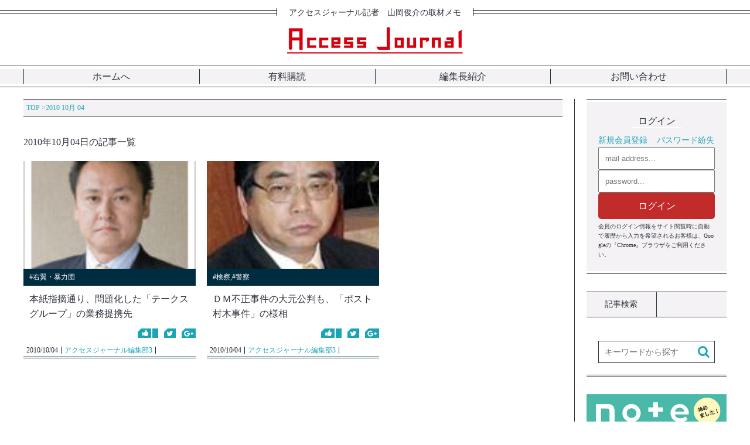

--- FILE ---
content_type: text/html; charset=UTF-8
request_url: https://access-journal.jp/date/2010/10/04
body_size: 14264
content:
<!doctype html>
<html lang="ja">
<head>
<meta http-equiv="Content-Type" content="text/html; charset=UTF-8">
<meta http-equiv="X-UA-Compatible" content="IE=edge,chrome=1">
<meta name="viewport" content="width=device-width,initial-scale=1, minimum-scale=1, maximum-scale=1, user-scalable=no">
<meta name="format-detection" content="telephone=no">
<meta name="apple-mobile-web-app-title" content="アクセスジャーナル">
<link rel="stylesheet" href="https://access-journal.jp/wp-content/themes/access-journal-2017/style.css">
<link rel="stylesheet" href="https://access-journal.jp/wp-content/themes/access-journal-2017/common/css/reset.css?20251102-202352">
<link rel="stylesheet" href="https://access-journal.jp/wp-content/themes/access-journal-2017/common/css/swiper.min.css?20251102-202352">
<link rel="stylesheet" href="https://access-journal.jp/wp-content/themes/access-journal-2017/common/css/common.css?20251102-202352">
<link rel="stylesheet" href="https://access-journal.jp/wp-content/themes/access-journal-2017/common/css/parts.css?20251102-202352">
<link rel="stylesheet" href="https://access-journal.jp/wp-content/themes/access-journal-2017/common/css/contents.css?20251102-202352">
<link rel="stylesheet" href="https://access-journal.jp/wp-content/themes/access-journal-2017/common/css/2019-contents.css?20251102-202352">
<link rel="stylesheet" href="https://access-journal.jp/wp-content/themes/access-journal-2017/common/css/membership.css?20251102-202352">
<link rel="canonical" href="https://access-journal.jp/date/2010/10/04">
<link rel="alternate" type="application/rss+xml" title="アクセスジャーナル RSS Feed" href="https://access-journal.jp/feed">
<link rel="alternate" type="application/atom+xml" title="アクセスジャーナル Atom Feed" href="https://access-journal.jp/feed/atom">
<link rel="shortcut icon" href="https://access-journal.jp/wp-content/themes/access-journal-2017/common/img/favicon.ico">
<link rel="apple-touch-icon" href="https://access-journal.jp/wp-content/themes/access-journal-2017/common/img/touch-icon-iphone.png">
<meta property="article:author" content="access-journal"><title>本紙指摘通り、問題化した「テークスグループ」の業務提携先｜アクセスジャーナル</title><meta property="og:locale" content="ja_JP"><meta property="og:site_name" content="アクセスジャーナル"><meta property="og:url" content="https://access-journal.jp/date/2010/10/04"><meta property="fb:app_id" content=""><meta property="og:image" content="https://access-journal.jp/wp-content/uploads/2018/10/1-11.jpg"><meta name="twitter:card" content="summary_large_image"><meta name="twitter:image:src" content="https://access-journal.jp/wp-content/uploads/2018/10/1-11.jpg"><script defer src="//access-journal.jp/web-parts/common/js/fontawesome.v5.8.1.js"></script>
<script src="//access-journal.jp/web-parts/common/js/jquery.min.1.11.3.js"></script>
<!--[if lt IE 9]><script src="https://my-lab.tokyo/common-box/js/html5shiv.js"></script><![endif]-->
<!-- Global site tag (gtag.js) - Google Analytics -->
<script async src="https://www.googletagmanager.com/gtag/js?id=UA-121213294-1"></script>
<script>
window.dataLayer = window.dataLayer || [];
function gtag(){dataLayer.push(arguments);}
gtag('js', new Date());
gtag('config', 'UA-121213294-1');
</script>
<meta name='robots' content='max-image-preview:large' />
	<style>img:is([sizes="auto" i], [sizes^="auto," i]) { contain-intrinsic-size: 3000px 1500px }</style>
	<link rel='stylesheet' id='wp-block-library-css' href='https://access-journal.jp/wp-includes/css/dist/block-library/style.min.css?ver=6.8.2' type='text/css' media='all' />
<style id='classic-theme-styles-inline-css' type='text/css'>
/*! This file is auto-generated */
.wp-block-button__link{color:#fff;background-color:#32373c;border-radius:9999px;box-shadow:none;text-decoration:none;padding:calc(.667em + 2px) calc(1.333em + 2px);font-size:1.125em}.wp-block-file__button{background:#32373c;color:#fff;text-decoration:none}
</style>
<style id='global-styles-inline-css' type='text/css'>
:root{--wp--preset--aspect-ratio--square: 1;--wp--preset--aspect-ratio--4-3: 4/3;--wp--preset--aspect-ratio--3-4: 3/4;--wp--preset--aspect-ratio--3-2: 3/2;--wp--preset--aspect-ratio--2-3: 2/3;--wp--preset--aspect-ratio--16-9: 16/9;--wp--preset--aspect-ratio--9-16: 9/16;--wp--preset--color--black: #000000;--wp--preset--color--cyan-bluish-gray: #abb8c3;--wp--preset--color--white: #ffffff;--wp--preset--color--pale-pink: #f78da7;--wp--preset--color--vivid-red: #cf2e2e;--wp--preset--color--luminous-vivid-orange: #ff6900;--wp--preset--color--luminous-vivid-amber: #fcb900;--wp--preset--color--light-green-cyan: #7bdcb5;--wp--preset--color--vivid-green-cyan: #00d084;--wp--preset--color--pale-cyan-blue: #8ed1fc;--wp--preset--color--vivid-cyan-blue: #0693e3;--wp--preset--color--vivid-purple: #9b51e0;--wp--preset--gradient--vivid-cyan-blue-to-vivid-purple: linear-gradient(135deg,rgba(6,147,227,1) 0%,rgb(155,81,224) 100%);--wp--preset--gradient--light-green-cyan-to-vivid-green-cyan: linear-gradient(135deg,rgb(122,220,180) 0%,rgb(0,208,130) 100%);--wp--preset--gradient--luminous-vivid-amber-to-luminous-vivid-orange: linear-gradient(135deg,rgba(252,185,0,1) 0%,rgba(255,105,0,1) 100%);--wp--preset--gradient--luminous-vivid-orange-to-vivid-red: linear-gradient(135deg,rgba(255,105,0,1) 0%,rgb(207,46,46) 100%);--wp--preset--gradient--very-light-gray-to-cyan-bluish-gray: linear-gradient(135deg,rgb(238,238,238) 0%,rgb(169,184,195) 100%);--wp--preset--gradient--cool-to-warm-spectrum: linear-gradient(135deg,rgb(74,234,220) 0%,rgb(151,120,209) 20%,rgb(207,42,186) 40%,rgb(238,44,130) 60%,rgb(251,105,98) 80%,rgb(254,248,76) 100%);--wp--preset--gradient--blush-light-purple: linear-gradient(135deg,rgb(255,206,236) 0%,rgb(152,150,240) 100%);--wp--preset--gradient--blush-bordeaux: linear-gradient(135deg,rgb(254,205,165) 0%,rgb(254,45,45) 50%,rgb(107,0,62) 100%);--wp--preset--gradient--luminous-dusk: linear-gradient(135deg,rgb(255,203,112) 0%,rgb(199,81,192) 50%,rgb(65,88,208) 100%);--wp--preset--gradient--pale-ocean: linear-gradient(135deg,rgb(255,245,203) 0%,rgb(182,227,212) 50%,rgb(51,167,181) 100%);--wp--preset--gradient--electric-grass: linear-gradient(135deg,rgb(202,248,128) 0%,rgb(113,206,126) 100%);--wp--preset--gradient--midnight: linear-gradient(135deg,rgb(2,3,129) 0%,rgb(40,116,252) 100%);--wp--preset--font-size--small: 13px;--wp--preset--font-size--medium: 20px;--wp--preset--font-size--large: 36px;--wp--preset--font-size--x-large: 42px;--wp--preset--spacing--20: 0.44rem;--wp--preset--spacing--30: 0.67rem;--wp--preset--spacing--40: 1rem;--wp--preset--spacing--50: 1.5rem;--wp--preset--spacing--60: 2.25rem;--wp--preset--spacing--70: 3.38rem;--wp--preset--spacing--80: 5.06rem;--wp--preset--shadow--natural: 6px 6px 9px rgba(0, 0, 0, 0.2);--wp--preset--shadow--deep: 12px 12px 50px rgba(0, 0, 0, 0.4);--wp--preset--shadow--sharp: 6px 6px 0px rgba(0, 0, 0, 0.2);--wp--preset--shadow--outlined: 6px 6px 0px -3px rgba(255, 255, 255, 1), 6px 6px rgba(0, 0, 0, 1);--wp--preset--shadow--crisp: 6px 6px 0px rgba(0, 0, 0, 1);}:where(.is-layout-flex){gap: 0.5em;}:where(.is-layout-grid){gap: 0.5em;}body .is-layout-flex{display: flex;}.is-layout-flex{flex-wrap: wrap;align-items: center;}.is-layout-flex > :is(*, div){margin: 0;}body .is-layout-grid{display: grid;}.is-layout-grid > :is(*, div){margin: 0;}:where(.wp-block-columns.is-layout-flex){gap: 2em;}:where(.wp-block-columns.is-layout-grid){gap: 2em;}:where(.wp-block-post-template.is-layout-flex){gap: 1.25em;}:where(.wp-block-post-template.is-layout-grid){gap: 1.25em;}.has-black-color{color: var(--wp--preset--color--black) !important;}.has-cyan-bluish-gray-color{color: var(--wp--preset--color--cyan-bluish-gray) !important;}.has-white-color{color: var(--wp--preset--color--white) !important;}.has-pale-pink-color{color: var(--wp--preset--color--pale-pink) !important;}.has-vivid-red-color{color: var(--wp--preset--color--vivid-red) !important;}.has-luminous-vivid-orange-color{color: var(--wp--preset--color--luminous-vivid-orange) !important;}.has-luminous-vivid-amber-color{color: var(--wp--preset--color--luminous-vivid-amber) !important;}.has-light-green-cyan-color{color: var(--wp--preset--color--light-green-cyan) !important;}.has-vivid-green-cyan-color{color: var(--wp--preset--color--vivid-green-cyan) !important;}.has-pale-cyan-blue-color{color: var(--wp--preset--color--pale-cyan-blue) !important;}.has-vivid-cyan-blue-color{color: var(--wp--preset--color--vivid-cyan-blue) !important;}.has-vivid-purple-color{color: var(--wp--preset--color--vivid-purple) !important;}.has-black-background-color{background-color: var(--wp--preset--color--black) !important;}.has-cyan-bluish-gray-background-color{background-color: var(--wp--preset--color--cyan-bluish-gray) !important;}.has-white-background-color{background-color: var(--wp--preset--color--white) !important;}.has-pale-pink-background-color{background-color: var(--wp--preset--color--pale-pink) !important;}.has-vivid-red-background-color{background-color: var(--wp--preset--color--vivid-red) !important;}.has-luminous-vivid-orange-background-color{background-color: var(--wp--preset--color--luminous-vivid-orange) !important;}.has-luminous-vivid-amber-background-color{background-color: var(--wp--preset--color--luminous-vivid-amber) !important;}.has-light-green-cyan-background-color{background-color: var(--wp--preset--color--light-green-cyan) !important;}.has-vivid-green-cyan-background-color{background-color: var(--wp--preset--color--vivid-green-cyan) !important;}.has-pale-cyan-blue-background-color{background-color: var(--wp--preset--color--pale-cyan-blue) !important;}.has-vivid-cyan-blue-background-color{background-color: var(--wp--preset--color--vivid-cyan-blue) !important;}.has-vivid-purple-background-color{background-color: var(--wp--preset--color--vivid-purple) !important;}.has-black-border-color{border-color: var(--wp--preset--color--black) !important;}.has-cyan-bluish-gray-border-color{border-color: var(--wp--preset--color--cyan-bluish-gray) !important;}.has-white-border-color{border-color: var(--wp--preset--color--white) !important;}.has-pale-pink-border-color{border-color: var(--wp--preset--color--pale-pink) !important;}.has-vivid-red-border-color{border-color: var(--wp--preset--color--vivid-red) !important;}.has-luminous-vivid-orange-border-color{border-color: var(--wp--preset--color--luminous-vivid-orange) !important;}.has-luminous-vivid-amber-border-color{border-color: var(--wp--preset--color--luminous-vivid-amber) !important;}.has-light-green-cyan-border-color{border-color: var(--wp--preset--color--light-green-cyan) !important;}.has-vivid-green-cyan-border-color{border-color: var(--wp--preset--color--vivid-green-cyan) !important;}.has-pale-cyan-blue-border-color{border-color: var(--wp--preset--color--pale-cyan-blue) !important;}.has-vivid-cyan-blue-border-color{border-color: var(--wp--preset--color--vivid-cyan-blue) !important;}.has-vivid-purple-border-color{border-color: var(--wp--preset--color--vivid-purple) !important;}.has-vivid-cyan-blue-to-vivid-purple-gradient-background{background: var(--wp--preset--gradient--vivid-cyan-blue-to-vivid-purple) !important;}.has-light-green-cyan-to-vivid-green-cyan-gradient-background{background: var(--wp--preset--gradient--light-green-cyan-to-vivid-green-cyan) !important;}.has-luminous-vivid-amber-to-luminous-vivid-orange-gradient-background{background: var(--wp--preset--gradient--luminous-vivid-amber-to-luminous-vivid-orange) !important;}.has-luminous-vivid-orange-to-vivid-red-gradient-background{background: var(--wp--preset--gradient--luminous-vivid-orange-to-vivid-red) !important;}.has-very-light-gray-to-cyan-bluish-gray-gradient-background{background: var(--wp--preset--gradient--very-light-gray-to-cyan-bluish-gray) !important;}.has-cool-to-warm-spectrum-gradient-background{background: var(--wp--preset--gradient--cool-to-warm-spectrum) !important;}.has-blush-light-purple-gradient-background{background: var(--wp--preset--gradient--blush-light-purple) !important;}.has-blush-bordeaux-gradient-background{background: var(--wp--preset--gradient--blush-bordeaux) !important;}.has-luminous-dusk-gradient-background{background: var(--wp--preset--gradient--luminous-dusk) !important;}.has-pale-ocean-gradient-background{background: var(--wp--preset--gradient--pale-ocean) !important;}.has-electric-grass-gradient-background{background: var(--wp--preset--gradient--electric-grass) !important;}.has-midnight-gradient-background{background: var(--wp--preset--gradient--midnight) !important;}.has-small-font-size{font-size: var(--wp--preset--font-size--small) !important;}.has-medium-font-size{font-size: var(--wp--preset--font-size--medium) !important;}.has-large-font-size{font-size: var(--wp--preset--font-size--large) !important;}.has-x-large-font-size{font-size: var(--wp--preset--font-size--x-large) !important;}
:where(.wp-block-post-template.is-layout-flex){gap: 1.25em;}:where(.wp-block-post-template.is-layout-grid){gap: 1.25em;}
:where(.wp-block-columns.is-layout-flex){gap: 2em;}:where(.wp-block-columns.is-layout-grid){gap: 2em;}
:root :where(.wp-block-pullquote){font-size: 1.5em;line-height: 1.6;}
</style>
<link rel='stylesheet' id='pmpro_frontend_base-css' href='https://access-journal.jp/wp-content/plugins/paid-memberships-pro/css/frontend/base.css?ver=3.5.5' type='text/css' media='all' />
<link rel='stylesheet' id='pmpro_frontend_variation_1-css' href='https://access-journal.jp/wp-content/plugins/paid-memberships-pro/css/frontend/variation_1.css?ver=3.5.5' type='text/css' media='all' />
<link rel='stylesheet' id='theme-my-login-css' href='https://access-journal.jp/wp-content/plugins/theme-my-login/assets/styles/theme-my-login.min.css?ver=7.1.12' type='text/css' media='all' />
<link rel='stylesheet' id='wordpress-popular-posts-css-css' href='https://access-journal.jp/wp-content/plugins/wordpress-popular-posts/public/css/wpp.css?ver=4.1.1' type='text/css' media='all' />
<link rel='stylesheet' id='wsl-widget-css' href='https://access-journal.jp/wp-content/plugins/wordpress-social-login/assets/css/style.css?ver=6.8.2' type='text/css' media='all' />
<script type="text/javascript" src="https://access-journal.jp/wp-includes/js/jquery/jquery.min.js?ver=3.7.1" id="jquery-core-js"></script>
<script type="text/javascript" src="https://access-journal.jp/wp-includes/js/jquery/jquery-migrate.min.js?ver=3.4.1" id="jquery-migrate-js"></script>
<script type="text/javascript" id="wpp-js-js-extra">
/* <![CDATA[ */
var wpp_params = {"rest_api":"1","sampling_active":"1","sampling_rate":"100","ajax_url":"https:\/\/access-journal.jp\/wp-json\/wordpress-popular-posts\/v1\/popular-posts\/","action":"update_views_ajax","ID":"","token":"0ae963020a","debug":""};
/* ]]> */
</script>
<script type="text/javascript" src="https://access-journal.jp/wp-content/plugins/wordpress-popular-posts/public/js/wpp-4.1.0.min.js?ver=4.1.1" id="wpp-js-js"></script>
<link rel="https://api.w.org/" href="https://access-journal.jp/wp-json/" /><style id="pmpro_colors">:root {
	--pmpro--color--base: #ffffff;
	--pmpro--color--contrast: #222222;
	--pmpro--color--accent: #0c3d54;
	--pmpro--color--accent--variation: hsl( 199,75%,28.5% );
	--pmpro--color--border--variation: hsl( 0,0%,91% );
}</style></head>
<body><header id="c_header">
<p class="catch"><span class="deco deco1"></span><span class="text">アクセスジャーナル記者　山岡俊介の取材メモ</span><span class="deco deco2"></span></p>
<div class="h_logobox">
<p class="logo"><a href="https://access-journal.jp"><img src="https://access-journal.jp/wp-content/themes/access-journal-2017/common/img/img-2017/common-img/accessjournal-logo.png" title="アクセスジャーナル" alt="アクセスジャーナル"></a></p>
</div>
<nav>
<ul>
<li><a href="https://access-journal.jp">ホームへ</a></li>
<li><a href="https://access-journal.jp/fee-signup">有料購読</a></li>
<li><a href="https://access-journal.jp/about-authors">編集長紹介</a></li>
<li><a href="https://access-journal.jp/contact">お問い合わせ</a></li>
</ul>
</nav>
</header><div id="tag_container"><div id="contents"><div class="centerbox"><main><div class="breadcrumb"><ol itemscope itemtype="https://schema.org/BreadcrumbList" class="clearfix"><li itemprop="itemListElement" itemscope itemtype="https://schema.org/ListItem"><meta itemprop="position" content="1"><a href="https://access-journal.jp" itemprop="item"><span itemprop="name">TOP</span></a> &gt;</li><li><meta itemprop="position" content="2">  2010  10月  04</li></ol></div><h1>2010年10月04日の記事一覧</h1><div class="list"><article><a href="https://access-journal.jp/11489"><div class="catbox sp_only"><p>#右翼・暴力団</p></div><div class="t_box"><div class="imgbox"><img class="thumbnail h_base" src="https://access-journal.jp/wp-content/uploads/2018/10/1-11.jpg">                <meta itemprop="url" content="https://access-journal.jp/wp-content/uploads/2018/10/1-11.jpg"><meta itemprop="width" content=""><meta itemprop="height" content=""></div><div class="catbox pc_only"><p>#右翼・暴力団</p></div><div class="textbox"><p class="title">本紙指摘通り、問題化した「テークスグループ」の業務提携先</p></div></div><div class="b_box"><div class="snsbox"><ul><li><img alt="Facebookいいね" src="https://access-journal.jp/wp-content/themes/access-journal-2017/common/img/img-2017/icon-img/icon-facebook.png"><span></span></li><li><img alt="Twitter" src="https://access-journal.jp/wp-content/themes/access-journal-2017/common/img/img-2017/icon-img/icon-twitter.png"></li><li><img alt="Google+" src="https://access-journal.jp/wp-content/themes/access-journal-2017/common/img/img-2017/icon-img/icon-google.png"></li></ul></div><div class="detail"><ul><li><time>2010/10/04</time></li><li class="author">アクセスジャーナル編集部3</li></ul></div></div></a></article><article><a href="https://access-journal.jp/11480"><div class="catbox sp_only"><p>#検察,#警察</p></div><div class="t_box"><div class="imgbox"><img class="thumbnail h_base" src="https://access-journal.jp/wp-content/uploads/2018/10/2-9.jpg">                <meta itemprop="url" content="https://access-journal.jp/wp-content/uploads/2018/10/2-9.jpg"><meta itemprop="width" content=""><meta itemprop="height" content=""></div><div class="catbox pc_only"><p>#検察,#警察</p></div><div class="textbox"><p class="title">ＤＭ不正事件の大元公判も、「ポスト村木事件」の様相</p></div></div><div class="b_box"><div class="snsbox"><ul><li><img alt="Facebookいいね" src="https://access-journal.jp/wp-content/themes/access-journal-2017/common/img/img-2017/icon-img/icon-facebook.png"><span></span></li><li><img alt="Twitter" src="https://access-journal.jp/wp-content/themes/access-journal-2017/common/img/img-2017/icon-img/icon-twitter.png"></li><li><img alt="Google+" src="https://access-journal.jp/wp-content/themes/access-journal-2017/common/img/img-2017/icon-img/icon-google.png"></li></ul></div><div class="detail"><ul><li><time>2010/10/04</time></li><li class="author">アクセスジャーナル編集部3</li></ul></div></div></a></article></div></main><aside><section class="login"><h2><span>ログイン</span></h2><ul class="loginbox"><li><a href="https://access-journal.jp/membership-account/membership-levels">新規会員登録</a></li><li><a href="https://access-journal.jp/lostpassword">パスワード紛失</a></li></ul><form method="post" action="https://access-journal.jp/login?redirect_to=11489"><p><input type="text" name="log" id="side_login_username" value="" placeholder="mail address..."></p><p><input type="password" name="pwd" id="side_login_password" value="" placeholder="password..."></p><button type="submit">ログイン</button><p style="margin-top: 5px; font-size: 10px;">会員のログイン情報をサイト閲覧時に自動で履歴から入力を希望されるお客様は、Googleの『Chrome』ブラウザをご利用ください。</p></form></section><div class="s_search"><ul class="h_linebox"><li>記事検索</li><li></li></ul><form role="search" method="get" name="side_search" action="https://access-journal.jp" ><dl><dt><input type="text" name="s" class="s" value="" placeholder="キーワードから探す"></dt><dd><button type="submit"><img src="https://access-journal.jp/wp-content/themes/access-journal-2017/common/img/img-2017/icon-img/icon-search.png"></button></dd></dl></form></div><div class="sidebox1"><p><a href="https://note.com/light_azalea1002" target="_blank"><img src="https://access-journal.jp/wp-content/themes/access-journal-2017/common/img/img-2017/bnr-img/note.jpg"></a></p></div><div class="sidebox1"><p><a href="http://www.mag2.com/m/0001095860.html" target="_blank"><img src="https://access-journal.jp/wp-content/themes/access-journal-2017/common/img/img-2017/bnr-img/mail-magazine-bnr.png"></a></p></div><div class="sidebox2"><ul class="h_linebox"><li>著者新刊</li><li></li></ul><ul class="list"><li><a href="http://straydog.way-nifty.com/photos/book/index.html" target="_blank"><div class="imgbox"><img src="https://access-journal.jp/wp-content/themes/access-journal-2017/common/img/img-2017/bnr-img/side-bnr-1.png"></div><div class="textbox"><p><span>詳細はこちら</span></p></div></a></li></ul></div><div class="catbox"><ul class="h_linebox"><li>カテゴリ一覧</li></ul><ul id="side_catlist"><li><a href="https://access-journal.jp/acjcat-174"><p class="catname">新連載「詫びる覚悟はできてます」(13)</p></a></li><li><a href="https://access-journal.jp/acjcat-177"><p class="catname">＜連載＞ご注意『この男、詐欺師につき』(29)</p></a></li><li><a href="https://access-journal.jp/acjcat-178"><p class="catname">本紙YouTube版「アクセスジャーナルCh『深層追及』」(174)</p></a></li><li><a href="https://access-journal.jp/acjcat-179"><p class="catname">「アクセスジャーナルCh『深層追及』」(10)</p></a></li><li><a href="https://access-journal.jp/acjcat-180"><p class="catname">＜新連載＞「八神一清の予言される真実」(4)</p></a></li><li class="parent"><a href="https://access-journal.jp/pickup" class="open"><p class="catname">ピックアップ(8)</p></a><span class="open"><i class="fa fa-plus" aria-hidden="true"></i></span><ul class="child"><li><a href="https://access-journal.jp/pickup/top-pickup"><p class="catname">・トップニュース(0)</p></a></li><li><a href="https://access-journal.jp/pickup/attention-pickup"><p class="catname">・注目ニュース(0)</p></a></li></ul></li><li><a href="https://access-journal.jp/acjcat-165"><p class="catname">『田沢竜次の昭和カルチャー甦り』(203)</p></a></li><li><a href="https://access-journal.jp/acjcat-166"><p class="catname">ホリちゃんの眼(5)</p></a></li><li><a href="https://access-journal.jp/acjcat-167"><p class="catname">＜新連載＞『愛川令章のForcast AI』(8)</p></a></li><li><a href="https://access-journal.jp/acjcat-172"><p class="catname">＜新連載＞『わが国の親権問題を考える』(15)</p></a></li><li><a href="https://access-journal.jp/notice-list"><p class="catname">お知らせ(237)</p></a></li><li class="parent"><a href="https://access-journal.jp/acjcat-2" class="open"><p class="catname">パシフィックコンサルタンツ(119)</p></a><span class="open"><i class="fa fa-plus" aria-hidden="true"></i></span><ul class="child"><li><a href="https://access-journal.jp/acjcat-2/acjcat-11"><p class="catname">・地上げ巡る特別背任疑惑(11)</p></a></li><li><a href="https://access-journal.jp/acjcat-2/acjcat-12"><p class="catname">・石垣島ホテル疑惑(11)</p></a></li><li><a href="https://access-journal.jp/acjcat-2/acjcat-13"><p class="catname">・中国遺棄化学兵器処理利権(3)</p></a></li><li><a href="https://access-journal.jp/acjcat-2/acjcat-14"><p class="catname">・人脈(3)</p></a></li><li><a href="https://access-journal.jp/acjcat-2/acjcat-15"><p class="catname">・訴訟（ＶＳ本紙）(30)</p></a></li><li><a href="https://access-journal.jp/acjcat-2/acjcat-16"><p class="catname">・ＯＤＡ不正疑惑(10)</p></a></li><li><a href="https://access-journal.jp/acjcat-2/acjcat-17"><p class="catname">・荒木社長ファミリー疑惑(15)</p></a></li></ul></li><li class="parent"><a href="https://access-journal.jp/acjcat-18" class="open"><p class="catname">雇用(113)</p></a><span class="open"><i class="fa fa-plus" aria-hidden="true"></i></span><ul class="child"><li><a href="https://access-journal.jp/acjcat-18/acjcat-19"><p class="catname">・ホームレス問題(21)</p></a></li><li><a href="https://access-journal.jp/acjcat-18/acjcat-20"><p class="catname">・派遣労働（クリスタル）(33)</p></a></li><li><a href="https://access-journal.jp/acjcat-18/acjcat-21"><p class="catname">・コンビニ(20)</p></a></li><li><a href="https://access-journal.jp/acjcat-18/acjcat-22"><p class="catname">・格差社会(22)</p></a></li></ul></li><li class="parent"><a href="https://access-journal.jp/acjcat-23" class="open"><p class="catname">ミニ情報(219)</p></a><span class="open"><i class="fa fa-plus" aria-hidden="true"></i></span><ul class="child"><li><a href="https://access-journal.jp/acjcat-23/acjcat-24"><p class="catname">・一行情報(26)</p></a></li></ul></li><li class="parent"><a href="https://access-journal.jp/acjcat-25" class="open"><p class="catname">医療・健康(493)</p></a><span class="open"><i class="fa fa-plus" aria-hidden="true"></i></span><ul class="child"><li><a href="https://access-journal.jp/acjcat-25/acjcat-175"><p class="catname">・介護関連（特養など）(12)</p></a></li><li><a href="https://access-journal.jp/acjcat-25/acjcat-176"><p class="catname">・新型コロナ関連(17)</p></a></li><li><a href="https://access-journal.jp/acjcat-25/acjcat-26"><p class="catname">・薬（タミフル、抗うつ剤など）(70)</p></a></li><li><a href="https://access-journal.jp/acjcat-25/acjcat-27"><p class="catname">・米国産牛肉(4)</p></a></li><li><a href="https://access-journal.jp/acjcat-25/acjcat-28"><p class="catname">・原子力（放射線・核）(68)</p></a></li><li><a href="https://access-journal.jp/acjcat-25/acjcat-29"><p class="catname">・ダイオキシン(35)</p></a></li></ul></li><li class="parent"><a href="https://access-journal.jp/acjcat-30" class="open"><p class="catname">右翼・暴力団(678)</p></a><span class="open"><i class="fa fa-plus" aria-hidden="true"></i></span><ul class="child"><li><a href="https://access-journal.jp/acjcat-30/acjcat-162"><p class="catname">・半グレ(65)</p></a></li><li><a href="https://access-journal.jp/acjcat-30/acjcat-31"><p class="catname">・エイベックス(35)</p></a></li><li><a href="https://access-journal.jp/acjcat-30/acjcat-32"><p class="catname">・後藤組(41)</p></a></li><li><a href="https://access-journal.jp/acjcat-30/acjcat-33"><p class="catname">・オリエンタルランド(6)</p></a></li></ul></li><li class="parent"><a href="https://access-journal.jp/acjcat-34" class="open"><p class="catname">報道・マスコミ(791)</p></a><span class="open"><i class="fa fa-plus" aria-hidden="true"></i></span><ul class="child"><li><a href="https://access-journal.jp/acjcat-34/acjcat-35"><p class="catname">・名誉毀損（鹿砦社など）(125)</p></a></li><li><a href="https://access-journal.jp/acjcat-34/acjcat-36"><p class="catname">・共謀罪(31)</p></a></li><li><a href="https://access-journal.jp/acjcat-34/acjcat-37"><p class="catname">・おかしな判決(6)</p></a></li><li><a href="https://access-journal.jp/acjcat-34/acjcat-38"><p class="catname">・山岡関連(360)</p></a></li><li><a href="https://access-journal.jp/acjcat-34/acjcat-39"><p class="catname">・広告会社（電通）(16)</p></a></li><li><a href="https://access-journal.jp/acjcat-34/acjcat-40"><p class="catname">・フジテレビ社長自宅疑惑(28)</p></a></li><li><a href="https://access-journal.jp/acjcat-34/acjcat-41"><p class="catname">・圧力（自粛）(85)</p></a></li><li><a href="https://access-journal.jp/acjcat-34/acjcat-42"><p class="catname">・記者クラブ制度(39)</p></a></li><li><a href="https://access-journal.jp/acjcat-34/acjcat-43"><p class="catname">・不祥事(37)</p></a></li><li><a href="https://access-journal.jp/acjcat-34/acjcat-44"><p class="catname">・ＮＨＫ問題(13)</p></a></li><li><a href="https://access-journal.jp/acjcat-34/acjcat-45"><p class="catname">・新聞社(31)</p></a></li></ul></li><li class="parent"><a href="https://access-journal.jp/acjcat-46" class="open"><p class="catname">安倍晋三(534)</p></a><span class="open"><i class="fa fa-plus" aria-hidden="true"></i></span><ul class="child"><li><a href="https://access-journal.jp/acjcat-46/acjcat-47"><p class="catname">・地元疑惑（下関市）(174)</p></a></li><li><a href="https://access-journal.jp/acjcat-46/acjcat-50"><p class="catname">・慧光塾(24)</p></a></li><li><a href="https://access-journal.jp/acjcat-46/acjcat-51"><p class="catname">・北海道霊園疑惑(10)</p></a></li><li><a href="https://access-journal.jp/acjcat-46/acjcat-52"><p class="catname">・安晋会(14)</p></a></li></ul></li><li class="parent"><a href="https://access-journal.jp/acjcat-53" class="open"><p class="catname">政治家(862)</p></a><span class="open"><i class="fa fa-plus" aria-hidden="true"></i></span><ul class="child"><li><a href="https://access-journal.jp/acjcat-53/acjcat-171"><p class="catname">・菅義偉(65)</p></a></li><li><a href="https://access-journal.jp/acjcat-53/acjcat-54"><p class="catname">・小泉純一郎(11)</p></a></li><li><a href="https://access-journal.jp/acjcat-53/acjcat-55"><p class="catname">・竹中平蔵(17)</p></a></li><li><a href="https://access-journal.jp/acjcat-53/acjcat-56"><p class="catname">・汚職（疑惑）(559)</p></a></li><li><a href="https://access-journal.jp/acjcat-53/acjcat-57"><p class="catname">・裏金づくり(19)</p></a></li><li><a href="https://access-journal.jp/acjcat-53/acjcat-58"><p class="catname">・小沢一郎(51)</p></a></li></ul></li><li><a href="https://access-journal.jp/acjcat-59"><p class="catname">書評(268)</p></a></li><li class="parent"><a href="https://access-journal.jp/acjcat-60" class="open"><p class="catname">サラ金(200)</p></a><span class="open"><i class="fa fa-plus" aria-hidden="true"></i></span><ul class="child"><li><a href="https://access-journal.jp/acjcat-60/acjcat-61"><p class="catname">・武富士（武井保雄）(86)</p></a></li><li><a href="https://access-journal.jp/acjcat-60/sfcg"><p class="catname">・SFCG(82)</p></a></li><li><a href="https://access-journal.jp/acjcat-60/acjcat-65"><p class="catname">・ヤミ金・金融詐欺(33)</p></a></li></ul></li><li class="parent"><a href="https://access-journal.jp/acjcat-66" class="open"><p class="catname">経済事件(1525)</p></a><span class="open"><i class="fa fa-plus" aria-hidden="true"></i></span><ul class="child"><li><a href="https://access-journal.jp/acjcat-66/acjcat-159"><p class="catname">・反社会勢力（反市場勢力）(490)</p></a></li><li><a href="https://access-journal.jp/acjcat-66/acjcat-67"><p class="catname">・東理ホールディング（福村康廣）(11)</p></a></li><li><a href="https://access-journal.jp/acjcat-66/acjcat-68"><p class="catname">・楽天関連(39)</p></a></li><li><a href="https://access-journal.jp/acjcat-66/acjcat-69"><p class="catname">・ライブドア関連(47)</p></a></li><li><a href="https://access-journal.jp/acjcat-66/acjcat-70"><p class="catname">・トヨタ関連（奥田・日本経団連）(23)</p></a></li><li><a href="https://access-journal.jp/acjcat-66/jr"><p class="catname">・JR(8)</p></a></li><li><a href="https://access-journal.jp/acjcat-66/acjcat-72"><p class="catname">・コンサルタント企業(17)</p></a></li><li><a href="https://access-journal.jp/acjcat-66/acjcat-73"><p class="catname">・ＩＴ系企業(109)</p></a></li><li><a href="https://access-journal.jp/acjcat-66/acjcat-74"><p class="catname">・ドンキ・ホーテ(4)</p></a></li><li><a href="https://access-journal.jp/acjcat-66/acjcat-75"><p class="catname">・監査法人（公認会計士）(42)</p></a></li><li><a href="https://access-journal.jp/acjcat-66/acjcat-76"><p class="catname">・電力会社(97)</p></a></li><li><a href="https://access-journal.jp/acjcat-66/acjcat-77"><p class="catname">・村上ファンド(18)</p></a></li><li><a href="https://access-journal.jp/acjcat-66/acjcat-78"><p class="catname">・ゼネコン（談合）(35)</p></a></li><li><a href="https://access-journal.jp/acjcat-66/acjcat-79"><p class="catname">・欠陥商品（事件潰し）(15)</p></a></li><li><a href="https://access-journal.jp/acjcat-66/acjcat-80"><p class="catname">・ＮＴＴ関連(9)</p></a></li><li><a href="https://access-journal.jp/acjcat-66/acjcat-81"><p class="catname">・地上げ関係会社(217)</p></a></li><li><a href="https://access-journal.jp/acjcat-66/acjcat-82"><p class="catname">・証券取引所など管理側(5)</p></a></li></ul></li><li class="parent"><a href="https://access-journal.jp/acjcat-83" class="open"><p class="catname">芸能・アイドル(622)</p></a><span class="open"><i class="fa fa-plus" aria-hidden="true"></i></span><ul class="child"><li><a href="https://access-journal.jp/acjcat-83/acjcat-84"><p class="catname">・著名人(271)</p></a></li><li><a href="https://access-journal.jp/acjcat-83/acjcat-85"><p class="catname">・暴力団関連(64)</p></a></li><li><a href="https://access-journal.jp/acjcat-83/acjcat-86"><p class="catname">・押尾・酒井クスリ事件(45)</p></a></li><li><a href="https://access-journal.jp/acjcat-83/acjcat-87"><p class="catname">・＜新連載＞「芸能ミニ情報」(139)</p></a></li></ul></li><li class="parent"><a href="https://access-journal.jp/acjcat-88" class="open"><p class="catname">警察(413)</p></a><span class="open"><i class="fa fa-plus" aria-hidden="true"></i></span><ul class="child"><li><a href="https://access-journal.jp/acjcat-88/acjcat-163"><p class="catname">・他の役所(5)</p></a></li><li><a href="https://access-journal.jp/acjcat-88/acjcat-164"><p class="catname">・公営バクチ（競馬など）(6)</p></a></li><li><a href="https://access-journal.jp/acjcat-88/acjcat-89"><p class="catname">・パチンコ・パチスロ(120)</p></a></li><li><a href="https://access-journal.jp/acjcat-88/acjcat-90"><p class="catname">・監視(8)</p></a></li><li><a href="https://access-journal.jp/acjcat-88/acjcat-91"><p class="catname">・不祥事(170)</p></a></li><li><a href="https://access-journal.jp/acjcat-88/acjcat-92"><p class="catname">・検察(178)</p></a></li><li><a href="https://access-journal.jp/acjcat-88/acjcat-93"><p class="catname">・弁護士(113)</p></a></li></ul></li><li class="parent"><a href="https://access-journal.jp/acjcat-94" class="open"><p class="catname">銀行犯罪関連(162)</p></a><span class="open"><i class="fa fa-plus" aria-hidden="true"></i></span><ul class="child"><li><a href="https://access-journal.jp/acjcat-94/acjcat-168"><p class="catname">・ファンド(3)</p></a></li><li><a href="https://access-journal.jp/acjcat-94/acjcat-95"><p class="catname">・三井住友銀行（西川善文）(36)</p></a></li><li><a href="https://access-journal.jp/acjcat-94/acjcat-96"><p class="catname">・信用金庫(17)</p></a></li><li><a href="https://access-journal.jp/acjcat-94/acjcat-97"><p class="catname">・外資系（ファンドも）(28)</p></a></li><li><a href="https://access-journal.jp/acjcat-94/acjcat-98"><p class="catname">・旧長銀(3)</p></a></li></ul></li><li class="parent"><a href="https://access-journal.jp/acjcat-100" class="open"><p class="catname">詐欺（行為）(1713)</p></a><span class="open"><i class="fa fa-plus" aria-hidden="true"></i></span><ul class="child"><li><a href="https://access-journal.jp/acjcat-100/acjcat-161"><p class="catname">・太陽光発電(92)</p></a></li><li><a href="https://access-journal.jp/acjcat-100/acjcat-101"><p class="catname">・先物取引(48)</p></a></li><li><a href="https://access-journal.jp/acjcat-100/acjcat-102"><p class="catname">・老人ホーム（ベストライフなど）(27)</p></a></li><li><a href="https://access-journal.jp/acjcat-100/acjcat-103"><p class="catname">・投資ファンド(464)</p></a></li><li><a href="https://access-journal.jp/acjcat-100/acjcat-104"><p class="catname">・保険（ソニー生命）など）(46)</p></a></li><li><a href="https://access-journal.jp/acjcat-100/acjcat-105"><p class="catname">・未公開株(49)</p></a></li><li><a href="https://access-journal.jp/acjcat-100/acjcat-106"><p class="catname">・病院（乗っ取り）(17)</p></a></li><li><a href="https://access-journal.jp/acjcat-100/acjcat-107"><p class="catname">・証券会社（ネット）(43)</p></a></li><li><a href="https://access-journal.jp/acjcat-100/acjcat-108"><p class="catname">・仕手（戦・筋。カラ増資）(672)</p></a></li><li><a href="https://access-journal.jp/acjcat-100/acjcat-109"><p class="catname">・悪徳商法（マルチ商法）(66)</p></a></li><li><a href="https://access-journal.jp/acjcat-100/acjcat-110"><p class="catname">・インサイダー取引(96)</p></a></li><li><a href="https://access-journal.jp/acjcat-100/acjcat-111"><p class="catname">・仮想通貨（ビットコイン）(148)</p></a></li><li><a href="https://access-journal.jp/acjcat-100/acjcat-112"><p class="catname">・不動産(投資用マンション）(92)</p></a></li><li><a href="https://access-journal.jp/acjcat-100/acjcat-113"><p class="catname">・粉飾決算（疑惑）(47)</p></a></li></ul></li><li class="parent"><a href="https://access-journal.jp/acjcat-115" class="open"><p class="catname">耐震偽装問題(35)</p></a><span class="open"><i class="fa fa-plus" aria-hidden="true"></i></span><ul class="child"><li><a href="https://access-journal.jp/acjcat-115/acjcat-116"><p class="catname">・欠陥マンション(14)</p></a></li></ul></li><li class="parent"><a href="https://access-journal.jp/acjcat-117" class="open"><p class="catname">政治(360)</p></a><span class="open"><i class="fa fa-plus" aria-hidden="true"></i></span><ul class="child"><li><a href="https://access-journal.jp/acjcat-117/acjcat-118"><p class="catname">・選挙(91)</p></a></li><li><a href="https://access-journal.jp/acjcat-117/acjcat-119"><p class="catname">・官僚(160)</p></a></li><li><a href="https://access-journal.jp/acjcat-117/acjcat-121"><p class="catname">・学会（公明党）(43)</p></a></li><li><a href="https://access-journal.jp/acjcat-117/acjcat-122"><p class="catname">・ODA（国際協力銀行）(13)</p></a></li><li><a href="https://access-journal.jp/acjcat-117/acjcat-123"><p class="catname">・ニセメール事件(10)</p></a></li></ul></li><li class="parent"><a href="https://access-journal.jp/acjcat-124" class="open"><p class="catname">国際(319)</p></a><span class="open"><i class="fa fa-plus" aria-hidden="true"></i></span><ul class="child"><li><a href="https://access-journal.jp/acjcat-124/acjcat-125"><p class="catname">・米国(48)</p></a></li><li><a href="https://access-journal.jp/acjcat-124/acjcat-126"><p class="catname">・北朝鮮・韓国(117)</p></a></li><li><a href="https://access-journal.jp/acjcat-124/acjcat-127"><p class="catname">・中東(14)</p></a></li><li><a href="https://access-journal.jp/acjcat-124/acjcat-128"><p class="catname">・中国(117)</p></a></li><li><a href="https://access-journal.jp/acjcat-124/acjcat-129"><p class="catname">・多国籍企業(17)</p></a></li></ul></li><li class="parent"><a href="https://access-journal.jp/acjcat-130" class="open"><p class="catname">教育(134)</p></a><span class="open"><i class="fa fa-plus" aria-hidden="true"></i></span><ul class="child"><li><a href="https://access-journal.jp/acjcat-130/acjcat-131"><p class="catname">・学校法人(110)</p></a></li><li><a href="https://access-journal.jp/acjcat-130/acjcat-132"><p class="catname">・教材・英会話塾など(5)</p></a></li><li><a href="https://access-journal.jp/acjcat-130/acjcat-133"><p class="catname">・教授（腐敗）(14)</p></a></li></ul></li><li><a href="https://access-journal.jp/acjcat-134"><p class="catname">訴訟(82)</p></a></li><li class="parent"><a href="https://access-journal.jp/acjcat-135" class="open"><p class="catname">凶悪事件(155)</p></a><span class="open"><i class="fa fa-plus" aria-hidden="true"></i></span><ul class="child"><li><a href="https://access-journal.jp/acjcat-135/acjcat-136"><p class="catname">・本紙・山岡自宅放火(19)</p></a></li><li><a href="https://access-journal.jp/acjcat-135/acjcat-137"><p class="catname">・殺人(99)</p></a></li><li><a href="https://access-journal.jp/acjcat-135/acjcat-138"><p class="catname">・交通事故(6)</p></a></li></ul></li><li><a href="https://access-journal.jp/acjcat-139"><p class="catname">＜連載＞宝田陽平の兜町アンダーワールド(1016)</p></a></li><li><a href="https://access-journal.jp/acjcat-141"><p class="catname">主張(93)</p></a></li><li class="parent"><a href="https://access-journal.jp/acjcat-142" class="open"><p class="catname">防衛(144)</p></a><span class="open"><i class="fa fa-plus" aria-hidden="true"></i></span><ul class="child"><li><a href="https://access-journal.jp/acjcat-142/acjcat-143"><p class="catname">・山田洋行(35)</p></a></li></ul></li><li><a href="https://access-journal.jp/acjcat-144"><p class="catname">山岡ジャーナル（「東スポ」連載）(14)</p></a></li><li><a href="https://access-journal.jp/acjcat-145"><p class="catname">脱税(112)</p></a></li><li><a href="https://access-journal.jp/acjcat-149"><p class="catname">元フライデー名物記者・新藤厚の「右翼界交友録」(43)</p></a></li><li><a href="https://access-journal.jp/acjcat-150"><p class="catname">宗教法人（学会が除く）(52)</p></a></li><li><a href="https://access-journal.jp/acjcat-152"><p class="catname">＜連載＞アッシュブレインの資産運用ストラテジー(453)</p></a></li><li><a href="https://access-journal.jp/acjcat-153"><p class="catname">連載「ＡＪアラート」(8)</p></a></li></ul></div><div class="archivebox"><ul class="h_linebox"><li>アーカイブ</li></ul><div><div id="calendar_wrap" class="calendar_wrap"><table id="wp-calendar" class="wp-calendar-table"><caption>2010年10月</caption><thead><tr><th scope="col" aria-label="月曜日">月</th><th scope="col" aria-label="火曜日">火</th><th scope="col" aria-label="水曜日">水</th><th scope="col" aria-label="木曜日">木</th><th scope="col" aria-label="金曜日">金</th><th scope="col" aria-label="土曜日">土</th><th scope="col" aria-label="日曜日">日</th></tr></thead><tbody><tr><td colspan="3" class="pad">&nbsp;</td><td><a href="https://access-journal.jp/date/2010/10/01" aria-label="2010年9月30日 に投稿を公開">1</a></td><td><a href="https://access-journal.jp/date/2010/10/02" aria-label="2010年10月1日 に投稿を公開">2</a></td><td><a href="https://access-journal.jp/date/2010/10/03" aria-label="2010年10月2日 に投稿を公開">3</a></td><td><a href="https://access-journal.jp/date/2010/10/04" aria-label="2010年10月3日 に投稿を公開">4</a></td></tr><tr><td><a href="https://access-journal.jp/date/2010/10/05" aria-label="2010年10月4日 に投稿を公開">5</a></td><td><a href="https://access-journal.jp/date/2010/10/06" aria-label="2010年10月5日 に投稿を公開">6</a></td><td><a href="https://access-journal.jp/date/2010/10/07" aria-label="2010年10月6日 に投稿を公開">7</a></td><td><a href="https://access-journal.jp/date/2010/10/08" aria-label="2010年10月7日 に投稿を公開">8</a></td><td><a href="https://access-journal.jp/date/2010/10/09" aria-label="2010年10月8日 に投稿を公開">9</a></td><td><a href="https://access-journal.jp/date/2010/10/10" aria-label="2010年10月9日 に投稿を公開">10</a></td><td><a href="https://access-journal.jp/date/2010/10/11" aria-label="2010年10月10日 に投稿を公開">11</a></td></tr><tr><td><a href="https://access-journal.jp/date/2010/10/12" aria-label="2010年10月11日 に投稿を公開">12</a></td><td><a href="https://access-journal.jp/date/2010/10/13" aria-label="2010年10月12日 に投稿を公開">13</a></td><td><a href="https://access-journal.jp/date/2010/10/14" aria-label="2010年10月13日 に投稿を公開">14</a></td><td><a href="https://access-journal.jp/date/2010/10/15" aria-label="2010年10月14日 に投稿を公開">15</a></td><td><a href="https://access-journal.jp/date/2010/10/16" aria-label="2010年10月15日 に投稿を公開">16</a></td><td><a href="https://access-journal.jp/date/2010/10/17" aria-label="2010年10月16日 に投稿を公開">17</a></td><td><a href="https://access-journal.jp/date/2010/10/18" aria-label="2010年10月17日 に投稿を公開">18</a></td></tr><tr><td><a href="https://access-journal.jp/date/2010/10/19" aria-label="2010年10月18日 に投稿を公開">19</a></td><td><a href="https://access-journal.jp/date/2010/10/20" aria-label="2010年10月19日 に投稿を公開">20</a></td><td><a href="https://access-journal.jp/date/2010/10/21" aria-label="2010年10月20日 に投稿を公開">21</a></td><td><a href="https://access-journal.jp/date/2010/10/22" aria-label="2010年10月21日 に投稿を公開">22</a></td><td><a href="https://access-journal.jp/date/2010/10/23" aria-label="2010年10月22日 に投稿を公開">23</a></td><td><a href="https://access-journal.jp/date/2010/10/24" aria-label="2010年10月23日 に投稿を公開">24</a></td><td><a href="https://access-journal.jp/date/2010/10/25" aria-label="2010年10月24日 に投稿を公開">25</a></td></tr><tr><td><a href="https://access-journal.jp/date/2010/10/26" aria-label="2010年10月25日 に投稿を公開">26</a></td><td><a href="https://access-journal.jp/date/2010/10/27" aria-label="2010年10月26日 に投稿を公開">27</a></td><td><a href="https://access-journal.jp/date/2010/10/28" aria-label="2010年10月27日 に投稿を公開">28</a></td><td><a href="https://access-journal.jp/date/2010/10/29" aria-label="2010年10月28日 に投稿を公開">29</a></td><td><a href="https://access-journal.jp/date/2010/10/30" aria-label="2010年10月29日 に投稿を公開">30</a></td><td class="pad" colspan="2">&nbsp;</td></tr></tbody></table><nav aria-label="前と次の月" class="wp-calendar-nav"><span class="wp-calendar-nav-prev"><a href="https://access-journal.jp/date/2010/09">&laquo; 9月</a></span><span class="pad">&nbsp;</span><span class="wp-calendar-nav-next"><a href="https://access-journal.jp/date/2010/10">10月 &raquo;</a></span></nav></div></div><ul><li><a href='https://access-journal.jp/date/2025/11'>2025年11月</a>&nbsp;(1)</li><li><a href='https://access-journal.jp/date/2025/10'>2025年10月</a>&nbsp;(39)</li><li><a href='https://access-journal.jp/date/2025/09'>2025年9月</a>&nbsp;(34)</li><li><a href='https://access-journal.jp/date/2025/08'>2025年8月</a>&nbsp;(39)</li><li><a href='https://access-journal.jp/date/2025/07'>2025年7月</a>&nbsp;(51)</li><li><a href='https://access-journal.jp/date/2025/06'>2025年6月</a>&nbsp;(41)</li><li><a href='https://access-journal.jp/date/2025/05'>2025年5月</a>&nbsp;(42)</li><li><a href='https://access-journal.jp/date/2025/04'>2025年4月</a>&nbsp;(40)</li><li><a href='https://access-journal.jp/date/2025/03'>2025年3月</a>&nbsp;(42)</li><li><a href='https://access-journal.jp/date/2025/02'>2025年2月</a>&nbsp;(37)</li><li><a href='https://access-journal.jp/date/2025/01'>2025年1月</a>&nbsp;(39)</li><li><a href='https://access-journal.jp/date/2024/12'>2024年12月</a>&nbsp;(43)</li><li><a href='https://access-journal.jp/date/2024/11'>2024年11月</a>&nbsp;(40)</li><li><a href='https://access-journal.jp/date/2024/10'>2024年10月</a>&nbsp;(53)</li><li><a href='https://access-journal.jp/date/2024/09'>2024年9月</a>&nbsp;(43)</li><li><a href='https://access-journal.jp/date/2024/08'>2024年8月</a>&nbsp;(40)</li><li><a href='https://access-journal.jp/date/2024/07'>2024年7月</a>&nbsp;(42)</li><li><a href='https://access-journal.jp/date/2024/06'>2024年6月</a>&nbsp;(41)</li><li><a href='https://access-journal.jp/date/2024/05'>2024年5月</a>&nbsp;(40)</li><li><a href='https://access-journal.jp/date/2024/04'>2024年4月</a>&nbsp;(39)</li><li><a href='https://access-journal.jp/date/2024/03'>2024年3月</a>&nbsp;(39)</li><li><a href='https://access-journal.jp/date/2024/02'>2024年2月</a>&nbsp;(35)</li><li><a href='https://access-journal.jp/date/2024/01'>2024年1月</a>&nbsp;(35)</li><li><a href='https://access-journal.jp/date/2023/12'>2023年12月</a>&nbsp;(36)</li><li><a href='https://access-journal.jp/date/2023/11'>2023年11月</a>&nbsp;(32)</li><li><a href='https://access-journal.jp/date/2023/10'>2023年10月</a>&nbsp;(39)</li><li><a href='https://access-journal.jp/date/2023/09'>2023年9月</a>&nbsp;(40)</li><li><a href='https://access-journal.jp/date/2023/08'>2023年8月</a>&nbsp;(40)</li><li><a href='https://access-journal.jp/date/2023/07'>2023年7月</a>&nbsp;(40)</li><li><a href='https://access-journal.jp/date/2023/06'>2023年6月</a>&nbsp;(38)</li><li><a href='https://access-journal.jp/date/2023/05'>2023年5月</a>&nbsp;(37)</li><li><a href='https://access-journal.jp/date/2023/04'>2023年4月</a>&nbsp;(39)</li><li><a href='https://access-journal.jp/date/2023/03'>2023年3月</a>&nbsp;(46)</li><li><a href='https://access-journal.jp/date/2023/02'>2023年2月</a>&nbsp;(36)</li><li><a href='https://access-journal.jp/date/2023/01'>2023年1月</a>&nbsp;(36)</li><li><a href='https://access-journal.jp/date/2022/12'>2022年12月</a>&nbsp;(40)</li><li><a href='https://access-journal.jp/date/2022/11'>2022年11月</a>&nbsp;(40)</li><li><a href='https://access-journal.jp/date/2022/10'>2022年10月</a>&nbsp;(40)</li><li><a href='https://access-journal.jp/date/2022/09'>2022年9月</a>&nbsp;(37)</li><li><a href='https://access-journal.jp/date/2022/08'>2022年8月</a>&nbsp;(39)</li><li><a href='https://access-journal.jp/date/2022/07'>2022年7月</a>&nbsp;(40)</li><li><a href='https://access-journal.jp/date/2022/06'>2022年6月</a>&nbsp;(39)</li><li><a href='https://access-journal.jp/date/2022/05'>2022年5月</a>&nbsp;(37)</li><li><a href='https://access-journal.jp/date/2022/04'>2022年4月</a>&nbsp;(33)</li><li><a href='https://access-journal.jp/date/2022/03'>2022年3月</a>&nbsp;(37)</li><li><a href='https://access-journal.jp/date/2022/02'>2022年2月</a>&nbsp;(33)</li><li><a href='https://access-journal.jp/date/2022/01'>2022年1月</a>&nbsp;(27)</li><li><a href='https://access-journal.jp/date/2021/12'>2021年12月</a>&nbsp;(42)</li><li><a href='https://access-journal.jp/date/2021/11'>2021年11月</a>&nbsp;(40)</li><li><a href='https://access-journal.jp/date/2021/10'>2021年10月</a>&nbsp;(38)</li><li><a href='https://access-journal.jp/date/2021/09'>2021年9月</a>&nbsp;(40)</li><li><a href='https://access-journal.jp/date/2021/08'>2021年8月</a>&nbsp;(38)</li><li><a href='https://access-journal.jp/date/2021/07'>2021年7月</a>&nbsp;(37)</li><li><a href='https://access-journal.jp/date/2021/06'>2021年6月</a>&nbsp;(40)</li><li><a href='https://access-journal.jp/date/2021/05'>2021年5月</a>&nbsp;(38)</li><li><a href='https://access-journal.jp/date/2021/04'>2021年4月</a>&nbsp;(41)</li><li><a href='https://access-journal.jp/date/2021/03'>2021年3月</a>&nbsp;(39)</li><li><a href='https://access-journal.jp/date/2021/02'>2021年2月</a>&nbsp;(37)</li><li><a href='https://access-journal.jp/date/2021/01'>2021年1月</a>&nbsp;(45)</li><li><a href='https://access-journal.jp/date/2020/12'>2020年12月</a>&nbsp;(40)</li><li><a href='https://access-journal.jp/date/2020/11'>2020年11月</a>&nbsp;(36)</li><li><a href='https://access-journal.jp/date/2020/10'>2020年10月</a>&nbsp;(42)</li><li><a href='https://access-journal.jp/date/2020/09'>2020年9月</a>&nbsp;(38)</li><li><a href='https://access-journal.jp/date/2020/08'>2020年8月</a>&nbsp;(43)</li><li><a href='https://access-journal.jp/date/2020/07'>2020年7月</a>&nbsp;(35)</li><li><a href='https://access-journal.jp/date/2020/06'>2020年6月</a>&nbsp;(42)</li><li><a href='https://access-journal.jp/date/2020/05'>2020年5月</a>&nbsp;(41)</li><li><a href='https://access-journal.jp/date/2020/04'>2020年4月</a>&nbsp;(37)</li><li><a href='https://access-journal.jp/date/2020/03'>2020年3月</a>&nbsp;(43)</li><li><a href='https://access-journal.jp/date/2020/02'>2020年2月</a>&nbsp;(34)</li><li><a href='https://access-journal.jp/date/2020/01'>2020年1月</a>&nbsp;(35)</li><li><a href='https://access-journal.jp/date/2019/12'>2019年12月</a>&nbsp;(34)</li><li><a href='https://access-journal.jp/date/2019/11'>2019年11月</a>&nbsp;(39)</li><li><a href='https://access-journal.jp/date/2019/10'>2019年10月</a>&nbsp;(37)</li><li><a href='https://access-journal.jp/date/2019/09'>2019年9月</a>&nbsp;(38)</li><li><a href='https://access-journal.jp/date/2019/08'>2019年8月</a>&nbsp;(33)</li><li><a href='https://access-journal.jp/date/2019/07'>2019年7月</a>&nbsp;(41)</li><li><a href='https://access-journal.jp/date/2019/06'>2019年6月</a>&nbsp;(40)</li><li><a href='https://access-journal.jp/date/2019/05'>2019年5月</a>&nbsp;(34)</li><li><a href='https://access-journal.jp/date/2019/04'>2019年4月</a>&nbsp;(32)</li><li><a href='https://access-journal.jp/date/2019/03'>2019年3月</a>&nbsp;(28)</li><li><a href='https://access-journal.jp/date/2019/02'>2019年2月</a>&nbsp;(27)</li><li><a href='https://access-journal.jp/date/2019/01'>2019年1月</a>&nbsp;(25)</li><li><a href='https://access-journal.jp/date/2018/12'>2018年12月</a>&nbsp;(29)</li><li><a href='https://access-journal.jp/date/2018/11'>2018年11月</a>&nbsp;(25)</li><li><a href='https://access-journal.jp/date/2018/10'>2018年10月</a>&nbsp;(35)</li><li><a href='https://access-journal.jp/date/2018/09'>2018年9月</a>&nbsp;(33)</li><li><a href='https://access-journal.jp/date/2018/08'>2018年8月</a>&nbsp;(32)</li><li><a href='https://access-journal.jp/date/2018/07'>2018年7月</a>&nbsp;(35)</li><li><a href='https://access-journal.jp/date/2018/06'>2018年6月</a>&nbsp;(35)</li><li><a href='https://access-journal.jp/date/2018/05'>2018年5月</a>&nbsp;(36)</li><li><a href='https://access-journal.jp/date/2018/04'>2018年4月</a>&nbsp;(37)</li><li><a href='https://access-journal.jp/date/2018/03'>2018年3月</a>&nbsp;(39)</li><li><a href='https://access-journal.jp/date/2018/02'>2018年2月</a>&nbsp;(33)</li><li><a href='https://access-journal.jp/date/2018/01'>2018年1月</a>&nbsp;(26)</li><li><a href='https://access-journal.jp/date/2017/12'>2017年12月</a>&nbsp;(39)</li><li><a href='https://access-journal.jp/date/2017/11'>2017年11月</a>&nbsp;(35)</li><li><a href='https://access-journal.jp/date/2017/10'>2017年10月</a>&nbsp;(46)</li><li><a href='https://access-journal.jp/date/2017/09'>2017年9月</a>&nbsp;(40)</li><li><a href='https://access-journal.jp/date/2017/08'>2017年8月</a>&nbsp;(38)</li><li><a href='https://access-journal.jp/date/2017/07'>2017年7月</a>&nbsp;(38)</li><li><a href='https://access-journal.jp/date/2017/06'>2017年6月</a>&nbsp;(45)</li><li><a href='https://access-journal.jp/date/2017/05'>2017年5月</a>&nbsp;(39)</li><li><a href='https://access-journal.jp/date/2017/04'>2017年4月</a>&nbsp;(36)</li><li><a href='https://access-journal.jp/date/2017/03'>2017年3月</a>&nbsp;(38)</li><li><a href='https://access-journal.jp/date/2017/02'>2017年2月</a>&nbsp;(30)</li><li><a href='https://access-journal.jp/date/2017/01'>2017年1月</a>&nbsp;(29)</li><li><a href='https://access-journal.jp/date/2016/12'>2016年12月</a>&nbsp;(29)</li><li><a href='https://access-journal.jp/date/2016/11'>2016年11月</a>&nbsp;(29)</li><li><a href='https://access-journal.jp/date/2016/10'>2016年10月</a>&nbsp;(33)</li><li><a href='https://access-journal.jp/date/2016/09'>2016年9月</a>&nbsp;(32)</li><li><a href='https://access-journal.jp/date/2016/08'>2016年8月</a>&nbsp;(31)</li><li><a href='https://access-journal.jp/date/2016/07'>2016年7月</a>&nbsp;(29)</li><li><a href='https://access-journal.jp/date/2016/06'>2016年6月</a>&nbsp;(27)</li><li><a href='https://access-journal.jp/date/2016/05'>2016年5月</a>&nbsp;(25)</li><li><a href='https://access-journal.jp/date/2016/04'>2016年4月</a>&nbsp;(28)</li><li><a href='https://access-journal.jp/date/2016/03'>2016年3月</a>&nbsp;(35)</li><li><a href='https://access-journal.jp/date/2016/02'>2016年2月</a>&nbsp;(33)</li><li><a href='https://access-journal.jp/date/2016/01'>2016年1月</a>&nbsp;(31)</li><li><a href='https://access-journal.jp/date/2015/12'>2015年12月</a>&nbsp;(33)</li><li><a href='https://access-journal.jp/date/2015/11'>2015年11月</a>&nbsp;(34)</li><li><a href='https://access-journal.jp/date/2015/10'>2015年10月</a>&nbsp;(37)</li><li><a href='https://access-journal.jp/date/2015/09'>2015年9月</a>&nbsp;(33)</li><li><a href='https://access-journal.jp/date/2015/08'>2015年8月</a>&nbsp;(39)</li><li><a href='https://access-journal.jp/date/2015/07'>2015年7月</a>&nbsp;(32)</li><li><a href='https://access-journal.jp/date/2015/06'>2015年6月</a>&nbsp;(34)</li><li><a href='https://access-journal.jp/date/2015/05'>2015年5月</a>&nbsp;(29)</li><li><a href='https://access-journal.jp/date/2015/04'>2015年4月</a>&nbsp;(31)</li><li><a href='https://access-journal.jp/date/2015/03'>2015年3月</a>&nbsp;(28)</li><li><a href='https://access-journal.jp/date/2015/02'>2015年2月</a>&nbsp;(23)</li><li><a href='https://access-journal.jp/date/2015/01'>2015年1月</a>&nbsp;(29)</li><li><a href='https://access-journal.jp/date/2014/12'>2014年12月</a>&nbsp;(29)</li><li><a href='https://access-journal.jp/date/2014/11'>2014年11月</a>&nbsp;(34)</li><li><a href='https://access-journal.jp/date/2014/10'>2014年10月</a>&nbsp;(32)</li><li><a href='https://access-journal.jp/date/2014/09'>2014年9月</a>&nbsp;(36)</li><li><a href='https://access-journal.jp/date/2014/08'>2014年8月</a>&nbsp;(32)</li><li><a href='https://access-journal.jp/date/2014/07'>2014年7月</a>&nbsp;(46)</li><li><a href='https://access-journal.jp/date/2014/06'>2014年6月</a>&nbsp;(38)</li><li><a href='https://access-journal.jp/date/2014/05'>2014年5月</a>&nbsp;(43)</li><li><a href='https://access-journal.jp/date/2014/04'>2014年4月</a>&nbsp;(43)</li><li><a href='https://access-journal.jp/date/2014/03'>2014年3月</a>&nbsp;(42)</li><li><a href='https://access-journal.jp/date/2014/02'>2014年2月</a>&nbsp;(35)</li><li><a href='https://access-journal.jp/date/2014/01'>2014年1月</a>&nbsp;(35)</li><li><a href='https://access-journal.jp/date/2013/12'>2013年12月</a>&nbsp;(43)</li><li><a href='https://access-journal.jp/date/2013/11'>2013年11月</a>&nbsp;(40)</li><li><a href='https://access-journal.jp/date/2013/10'>2013年10月</a>&nbsp;(42)</li><li><a href='https://access-journal.jp/date/2013/09'>2013年9月</a>&nbsp;(38)</li><li><a href='https://access-journal.jp/date/2013/08'>2013年8月</a>&nbsp;(42)</li><li><a href='https://access-journal.jp/date/2013/07'>2013年7月</a>&nbsp;(42)</li><li><a href='https://access-journal.jp/date/2013/06'>2013年6月</a>&nbsp;(40)</li><li><a href='https://access-journal.jp/date/2013/05'>2013年5月</a>&nbsp;(40)</li><li><a href='https://access-journal.jp/date/2013/04'>2013年4月</a>&nbsp;(36)</li><li><a href='https://access-journal.jp/date/2013/03'>2013年3月</a>&nbsp;(40)</li><li><a href='https://access-journal.jp/date/2013/02'>2013年2月</a>&nbsp;(35)</li><li><a href='https://access-journal.jp/date/2013/01'>2013年1月</a>&nbsp;(35)</li><li><a href='https://access-journal.jp/date/2012/12'>2012年12月</a>&nbsp;(43)</li><li><a href='https://access-journal.jp/date/2012/11'>2012年11月</a>&nbsp;(45)</li><li><a href='https://access-journal.jp/date/2012/10'>2012年10月</a>&nbsp;(45)</li><li><a href='https://access-journal.jp/date/2012/09'>2012年9月</a>&nbsp;(43)</li><li><a href='https://access-journal.jp/date/2012/08'>2012年8月</a>&nbsp;(40)</li><li><a href='https://access-journal.jp/date/2012/07'>2012年7月</a>&nbsp;(55)</li><li><a href='https://access-journal.jp/date/2012/06'>2012年6月</a>&nbsp;(49)</li><li><a href='https://access-journal.jp/date/2012/05'>2012年5月</a>&nbsp;(51)</li><li><a href='https://access-journal.jp/date/2012/04'>2012年4月</a>&nbsp;(51)</li><li><a href='https://access-journal.jp/date/2012/03'>2012年3月</a>&nbsp;(52)</li><li><a href='https://access-journal.jp/date/2012/02'>2012年2月</a>&nbsp;(45)</li><li><a href='https://access-journal.jp/date/2012/01'>2012年1月</a>&nbsp;(42)</li><li><a href='https://access-journal.jp/date/2011/12'>2011年12月</a>&nbsp;(43)</li><li><a href='https://access-journal.jp/date/2011/11'>2011年11月</a>&nbsp;(36)</li><li><a href='https://access-journal.jp/date/2011/10'>2011年10月</a>&nbsp;(48)</li><li><a href='https://access-journal.jp/date/2011/09'>2011年9月</a>&nbsp;(42)</li><li><a href='https://access-journal.jp/date/2011/08'>2011年8月</a>&nbsp;(34)</li><li><a href='https://access-journal.jp/date/2011/07'>2011年7月</a>&nbsp;(40)</li><li><a href='https://access-journal.jp/date/2011/06'>2011年6月</a>&nbsp;(47)</li><li><a href='https://access-journal.jp/date/2011/05'>2011年5月</a>&nbsp;(44)</li><li><a href='https://access-journal.jp/date/2011/04'>2011年4月</a>&nbsp;(41)</li><li><a href='https://access-journal.jp/date/2011/03'>2011年3月</a>&nbsp;(49)</li><li><a href='https://access-journal.jp/date/2011/02'>2011年2月</a>&nbsp;(39)</li><li><a href='https://access-journal.jp/date/2011/01'>2011年1月</a>&nbsp;(40)</li><li><a href='https://access-journal.jp/date/2010/12'>2010年12月</a>&nbsp;(43)</li><li><a href='https://access-journal.jp/date/2010/11'>2010年11月</a>&nbsp;(41)</li><li><a href='https://access-journal.jp/date/2010/10' aria-current="page">2010年10月</a>&nbsp;(43)</li><li><a href='https://access-journal.jp/date/2010/09'>2010年9月</a>&nbsp;(45)</li><li><a href='https://access-journal.jp/date/2010/08'>2010年8月</a>&nbsp;(46)</li><li><a href='https://access-journal.jp/date/2010/07'>2010年7月</a>&nbsp;(44)</li><li><a href='https://access-journal.jp/date/2010/06'>2010年6月</a>&nbsp;(55)</li><li><a href='https://access-journal.jp/date/2010/05'>2010年5月</a>&nbsp;(37)</li><li><a href='https://access-journal.jp/date/2010/04'>2010年4月</a>&nbsp;(44)</li><li><a href='https://access-journal.jp/date/2010/03'>2010年3月</a>&nbsp;(42)</li><li><a href='https://access-journal.jp/date/2010/02'>2010年2月</a>&nbsp;(38)</li><li><a href='https://access-journal.jp/date/2010/01'>2010年1月</a>&nbsp;(44)</li><li><a href='https://access-journal.jp/date/2009/12'>2009年12月</a>&nbsp;(44)</li><li><a href='https://access-journal.jp/date/2009/11'>2009年11月</a>&nbsp;(46)</li><li><a href='https://access-journal.jp/date/2009/10'>2009年10月</a>&nbsp;(46)</li><li><a href='https://access-journal.jp/date/2009/09'>2009年9月</a>&nbsp;(50)</li><li><a href='https://access-journal.jp/date/2009/08'>2009年8月</a>&nbsp;(51)</li><li><a href='https://access-journal.jp/date/2009/07'>2009年7月</a>&nbsp;(52)</li><li><a href='https://access-journal.jp/date/2009/06'>2009年6月</a>&nbsp;(52)</li><li><a href='https://access-journal.jp/date/2009/05'>2009年5月</a>&nbsp;(49)</li><li><a href='https://access-journal.jp/date/2009/04'>2009年4月</a>&nbsp;(52)</li><li><a href='https://access-journal.jp/date/2009/03'>2009年3月</a>&nbsp;(57)</li><li><a href='https://access-journal.jp/date/2009/02'>2009年2月</a>&nbsp;(53)</li><li><a href='https://access-journal.jp/date/2009/01'>2009年1月</a>&nbsp;(51)</li><li><a href='https://access-journal.jp/date/2008/12'>2008年12月</a>&nbsp;(53)</li><li><a href='https://access-journal.jp/date/2008/11'>2008年11月</a>&nbsp;(53)</li><li><a href='https://access-journal.jp/date/2008/10'>2008年10月</a>&nbsp;(64)</li><li><a href='https://access-journal.jp/date/2008/09'>2008年9月</a>&nbsp;(54)</li><li><a href='https://access-journal.jp/date/2008/08'>2008年8月</a>&nbsp;(56)</li><li><a href='https://access-journal.jp/date/2008/07'>2008年7月</a>&nbsp;(54)</li><li><a href='https://access-journal.jp/date/2008/06'>2008年6月</a>&nbsp;(56)</li><li><a href='https://access-journal.jp/date/2008/05'>2008年5月</a>&nbsp;(61)</li><li><a href='https://access-journal.jp/date/2008/04'>2008年4月</a>&nbsp;(59)</li><li><a href='https://access-journal.jp/date/2008/03'>2008年3月</a>&nbsp;(64)</li><li><a href='https://access-journal.jp/date/2008/02'>2008年2月</a>&nbsp;(62)</li><li><a href='https://access-journal.jp/date/2008/01'>2008年1月</a>&nbsp;(42)</li><li><a href='https://access-journal.jp/date/2007/12'>2007年12月</a>&nbsp;(61)</li><li><a href='https://access-journal.jp/date/2007/11'>2007年11月</a>&nbsp;(66)</li><li><a href='https://access-journal.jp/date/2007/10'>2007年10月</a>&nbsp;(66)</li><li><a href='https://access-journal.jp/date/2007/09'>2007年9月</a>&nbsp;(56)</li><li><a href='https://access-journal.jp/date/2007/08'>2007年8月</a>&nbsp;(48)</li><li><a href='https://access-journal.jp/date/2007/07'>2007年7月</a>&nbsp;(53)</li><li><a href='https://access-journal.jp/date/2007/06'>2007年6月</a>&nbsp;(59)</li><li><a href='https://access-journal.jp/date/2007/05'>2007年5月</a>&nbsp;(46)</li><li><a href='https://access-journal.jp/date/2007/04'>2007年4月</a>&nbsp;(60)</li><li><a href='https://access-journal.jp/date/2007/03'>2007年3月</a>&nbsp;(56)</li><li><a href='https://access-journal.jp/date/2007/02'>2007年2月</a>&nbsp;(58)</li><li><a href='https://access-journal.jp/date/2007/01'>2007年1月</a>&nbsp;(55)</li><li><a href='https://access-journal.jp/date/2006/12'>2006年12月</a>&nbsp;(53)</li><li><a href='https://access-journal.jp/date/2006/11'>2006年11月</a>&nbsp;(44)</li><li><a href='https://access-journal.jp/date/2006/10'>2006年10月</a>&nbsp;(68)</li><li><a href='https://access-journal.jp/date/2006/09'>2006年9月</a>&nbsp;(59)</li><li><a href='https://access-journal.jp/date/2006/08'>2006年8月</a>&nbsp;(55)</li><li><a href='https://access-journal.jp/date/2006/07'>2006年7月</a>&nbsp;(56)</li><li><a href='https://access-journal.jp/date/2006/06'>2006年6月</a>&nbsp;(54)</li><li><a href='https://access-journal.jp/date/2006/05'>2006年5月</a>&nbsp;(35)</li><li><a href='https://access-journal.jp/date/2006/04'>2006年4月</a>&nbsp;(45)</li><li><a href='https://access-journal.jp/date/2006/03'>2006年3月</a>&nbsp;(46)</li><li><a href='https://access-journal.jp/date/2006/02'>2006年2月</a>&nbsp;(32)</li><li><a href='https://access-journal.jp/date/2006/01'>2006年1月</a>&nbsp;(39)</li><li><a href='https://access-journal.jp/date/2005/12'>2005年12月</a>&nbsp;(40)</li><li><a href='https://access-journal.jp/date/2005/11'>2005年11月</a>&nbsp;(34)</li><li><a href='https://access-journal.jp/date/2005/10'>2005年10月</a>&nbsp;(36)</li><li><a href='https://access-journal.jp/date/2005/09'>2005年9月</a>&nbsp;(45)</li><li><a href='https://access-journal.jp/date/2005/08'>2005年8月</a>&nbsp;(50)</li><li><a href='https://access-journal.jp/date/2005/07'>2005年7月</a>&nbsp;(51)</li><li><a href='https://access-journal.jp/date/2005/06'>2005年6月</a>&nbsp;(46)</li><li><a href='https://access-journal.jp/date/2005/05'>2005年5月</a>&nbsp;(38)</li><li><a href='https://access-journal.jp/date/2005/04'>2005年4月</a>&nbsp;(45)</li><li><a href='https://access-journal.jp/date/2005/03'>2005年3月</a>&nbsp;(39)</li><li><a href='https://access-journal.jp/date/2005/02'>2005年2月</a>&nbsp;(31)</li><li><a href='https://access-journal.jp/date/2005/01'>2005年1月</a>&nbsp;(29)</li><li><a href='https://access-journal.jp/date/2004/12'>2004年12月</a>&nbsp;(35)</li><li><a href='https://access-journal.jp/date/2004/11'>2004年11月</a>&nbsp;(41)</li><li><a href='https://access-journal.jp/date/2004/10'>2004年10月</a>&nbsp;(25)</li></ul></div><div class="linksite"><ul class="h_linebox"><li>推奨サイト</li><li></li></ul><ul class="list"><li><a href="http://www.incidents.jp" target="_blank"><div class="t_box"><div class="imgbox"><img src="https://access-journal.jp/wp-content/themes/access-journal-2017/common/img/img-2017/bnr-img/side-bnr-2.png"></div><div class="textbox"><p class="title">寺澤有のホームページ<br>「インシデンツ」</p><p><span>推奨サイトへ</span></p></div></div><div class="b_box"><p>警察や検察、裁判所、弁護士会、会計検査院、防衛省、記者クラブ、大企業などの聖域となりがちな組織の腐敗を追及するジャーナリスト、寺澤有氏のサイト。</p></div></a></li><li><a href="http://www.mynewsjapan.com" target="_blank"><div class="t_box"><div class="imgbox"><img src="https://access-journal.jp/wp-content/themes/access-journal-2017/common/img/img-2017/bnr-img/side-bnr-3.png"></div><div class="textbox"><p class="title">MyNewsJapan</p><p><span>推奨サイトへ</span></p></div></div><div class="b_box"><p>MyNewsJapanでは、Newsの現場にいる誰もが発信者です。身近にある本当のNewsを多くの人に知らせて見ませんか？</p></div></a></li></ul></div></aside></div></div></div><footer id="c_footer">
<div class="centerbox">
<div class="leftbox">
<p class="logo">
<a href="https://access-journal.jp"><img src="https://access-journal.jp/wp-content/themes/access-journal-2017/common/img/img-2017/common-img/accessjournal-logo.png" title="アクセスジャーナル" alt="アクセスジャーナル"></a>
</p>
<p>アクセスジャーナル記者　山岡俊介の取材メモ</p>
</div>
<div class="rightbox">
<ul>
<li><a href="https://access-journal.jp/transactions"><span>特定商取引法に基づく表記</span></a></li>
<li><a href="https://access-journal.jp/privacy"><span>個人情報保護指針</span></a></li>
<li><a href="https://access-journal.jp/terms"><span>利用規約</span></a></li>
</ul>
<p>当サイト内のすべての文章の無断転載転用を禁止します。</p>
</div>
</div>
<p class="copyright">© 2006-2025 Access-Journal</p>
</footer>
<div id="menu_btn">
<a class="push">
<span class="top"></span>
<span class="middle"></span>
<span class="bottom"></span>
<span class="text">MENU</span>
</a>
</div>
<div id="search_btn">
<a class="push">
<img src="https://access-journal.jp/wp-content/themes/access-journal-2017/common/img/img-2017/icon-img/icon-search.png">
<span class="top"></span>
<span class="middle"></span>
<span class="bottom"></span>
<span class="text">検索</span>
</a>
</div>
<div id="sp_menu">
<nav>
<ul class="menu">
<li><a href="https://access-journal.jp">ホームへ</a></li>
<li><a href="https://access-journal.jp/fee-signup">有料購読</a></li>
<li><a href="https://access-journal.jp/about-authors">編集長紹介</a></li>
<li><a href="https://access-journal.jp/contact">お問い合わせ</a></li>
</ul>
</nav>
<div class="login">
<ul class="h_linebox">
<li>ログイン</li>
<li></li>
</ul>
<ul class="sineup">
<li><a href="https://access-journal.jp/membership-account/membership-levels">新規会員登録</a></li>
<li><a href="https://access-journal.jp/lostpassword">パスワード紛失</a></li>
</ul>
<form method="post" action="https://access-journal.jp/login?redirect_to=11489">
<p><input type="text" name="log" id="login_username" value="" placeholder="mail address..."></p>
<p><input type="password" name="pwd" id="login_password" value="" placeholder="password..."></p>
<button type="submit">ログイン</button>
</form>		
</div>
<div class="magazine">
<ul class="h_linebox">
<li>メルマガ</li>
<li></li>
</ul>
<div class="bnr">
<a href="http://www.mag2.com/m/0001095860.html" target="_blank"><img src="https://access-journal.jp/wp-content/themes/access-journal-2017/common/img/img-2017/bnr-img/sp-mail-magazine-bnr.png"></a>
</div>
</div>
</div>
<div id="sp_search_menu">
<form role="search" method="get" name="sp_search" action="https://access-journal.jp" >
<dl>
<dt><input type="text" name="s" class="s" value="" placeholder="記事検索"></dt>
<dd><button type="submit"><img src="https://access-journal.jp/wp-content/themes/access-journal-2017/common/img/img-2017/icon-img/icon-search.png"></button></dd>
</dl>
</form>
<div class="catbox">
<p class="headline">カテゴリ一覧</p>
<ul id="sp_catlist">
<li>
<a href="https://access-journal.jp/acjcat-174">
<p class="catname">新連載「詫びる覚悟はできてます」(13)</p>
</a>
</li>
<li>
<a href="https://access-journal.jp/acjcat-177">
<p class="catname">＜連載＞ご注意『この男、詐欺師につき』(29)</p>
</a>
</li>
<li>
<a href="https://access-journal.jp/acjcat-178">
<p class="catname">本紙YouTube版「アクセスジャーナルCh『深層追及』」(174)</p>
</a>
</li>
<li>
<a href="https://access-journal.jp/acjcat-179">
<p class="catname">「アクセスジャーナルCh『深層追及』」(10)</p>
</a>
</li>
<li>
<a href="https://access-journal.jp/acjcat-180">
<p class="catname">＜新連載＞「八神一清の予言される真実」(4)</p>
</a>
</li>
<li class="parent">
<a href="https://access-journal.jp/pickup" class="open">
<p class="catname">ピックアップ(8)</p>
</a>
<span class="open"><i class="fa fa-plus" aria-hidden="true"></i></span>
<ul class="child">
<li>
<a href="https://access-journal.jp/pickup/top-pickup">
<p class="catname">・トップニュース(0)</p>
</a>
</li>
<li>
<a href="https://access-journal.jp/pickup/attention-pickup">
<p class="catname">・注目ニュース(0)</p>
</a>
</li>
</ul>
</li>
<li>
<a href="https://access-journal.jp/acjcat-165">
<p class="catname">『田沢竜次の昭和カルチャー甦り』(203)</p>
</a>
</li>
<li>
<a href="https://access-journal.jp/acjcat-166">
<p class="catname">ホリちゃんの眼(5)</p>
</a>
</li>
<li>
<a href="https://access-journal.jp/acjcat-167">
<p class="catname">＜新連載＞『愛川令章のForcast AI』(8)</p>
</a>
</li>
<li>
<a href="https://access-journal.jp/acjcat-172">
<p class="catname">＜新連載＞『わが国の親権問題を考える』(15)</p>
</a>
</li>
<li>
<a href="https://access-journal.jp/notice-list">
<p class="catname">お知らせ(237)</p>
</a>
</li>
<li class="parent">
<a href="https://access-journal.jp/acjcat-2" class="open">
<p class="catname">パシフィックコンサルタンツ(119)</p>
</a>
<span class="open"><i class="fa fa-plus" aria-hidden="true"></i></span>
<ul class="child">
<li>
<a href="https://access-journal.jp/acjcat-2/acjcat-11">
<p class="catname">・地上げ巡る特別背任疑惑(11)</p>
</a>
</li>
<li>
<a href="https://access-journal.jp/acjcat-2/acjcat-12">
<p class="catname">・石垣島ホテル疑惑(11)</p>
</a>
</li>
<li>
<a href="https://access-journal.jp/acjcat-2/acjcat-13">
<p class="catname">・中国遺棄化学兵器処理利権(3)</p>
</a>
</li>
<li>
<a href="https://access-journal.jp/acjcat-2/acjcat-14">
<p class="catname">・人脈(3)</p>
</a>
</li>
<li>
<a href="https://access-journal.jp/acjcat-2/acjcat-15">
<p class="catname">・訴訟（ＶＳ本紙）(30)</p>
</a>
</li>
<li>
<a href="https://access-journal.jp/acjcat-2/acjcat-16">
<p class="catname">・ＯＤＡ不正疑惑(10)</p>
</a>
</li>
<li>
<a href="https://access-journal.jp/acjcat-2/acjcat-17">
<p class="catname">・荒木社長ファミリー疑惑(15)</p>
</a>
</li>
</ul>
</li>
<li class="parent">
<a href="https://access-journal.jp/acjcat-18" class="open">
<p class="catname">雇用(113)</p>
</a>
<span class="open"><i class="fa fa-plus" aria-hidden="true"></i></span>
<ul class="child">
<li>
<a href="https://access-journal.jp/acjcat-18/acjcat-19">
<p class="catname">・ホームレス問題(21)</p>
</a>
</li>
<li>
<a href="https://access-journal.jp/acjcat-18/acjcat-20">
<p class="catname">・派遣労働（クリスタル）(33)</p>
</a>
</li>
<li>
<a href="https://access-journal.jp/acjcat-18/acjcat-21">
<p class="catname">・コンビニ(20)</p>
</a>
</li>
<li>
<a href="https://access-journal.jp/acjcat-18/acjcat-22">
<p class="catname">・格差社会(22)</p>
</a>
</li>
</ul>
</li>
<li class="parent">
<a href="https://access-journal.jp/acjcat-23" class="open">
<p class="catname">ミニ情報(219)</p>
</a>
<span class="open"><i class="fa fa-plus" aria-hidden="true"></i></span>
<ul class="child">
<li>
<a href="https://access-journal.jp/acjcat-23/acjcat-24">
<p class="catname">・一行情報(26)</p>
</a>
</li>
</ul>
</li>
<li class="parent">
<a href="https://access-journal.jp/acjcat-25" class="open">
<p class="catname">医療・健康(493)</p>
</a>
<span class="open"><i class="fa fa-plus" aria-hidden="true"></i></span>
<ul class="child">
<li>
<a href="https://access-journal.jp/acjcat-25/acjcat-175">
<p class="catname">・介護関連（特養など）(12)</p>
</a>
</li>
<li>
<a href="https://access-journal.jp/acjcat-25/acjcat-176">
<p class="catname">・新型コロナ関連(17)</p>
</a>
</li>
<li>
<a href="https://access-journal.jp/acjcat-25/acjcat-26">
<p class="catname">・薬（タミフル、抗うつ剤など）(70)</p>
</a>
</li>
<li>
<a href="https://access-journal.jp/acjcat-25/acjcat-27">
<p class="catname">・米国産牛肉(4)</p>
</a>
</li>
<li>
<a href="https://access-journal.jp/acjcat-25/acjcat-28">
<p class="catname">・原子力（放射線・核）(68)</p>
</a>
</li>
<li>
<a href="https://access-journal.jp/acjcat-25/acjcat-29">
<p class="catname">・ダイオキシン(35)</p>
</a>
</li>
</ul>
</li>
<li class="parent">
<a href="https://access-journal.jp/acjcat-30" class="open">
<p class="catname">右翼・暴力団(678)</p>
</a>
<span class="open"><i class="fa fa-plus" aria-hidden="true"></i></span>
<ul class="child">
<li>
<a href="https://access-journal.jp/acjcat-30/acjcat-162">
<p class="catname">・半グレ(65)</p>
</a>
</li>
<li>
<a href="https://access-journal.jp/acjcat-30/acjcat-31">
<p class="catname">・エイベックス(35)</p>
</a>
</li>
<li>
<a href="https://access-journal.jp/acjcat-30/acjcat-32">
<p class="catname">・後藤組(41)</p>
</a>
</li>
<li>
<a href="https://access-journal.jp/acjcat-30/acjcat-33">
<p class="catname">・オリエンタルランド(6)</p>
</a>
</li>
</ul>
</li>
<li class="parent">
<a href="https://access-journal.jp/acjcat-34" class="open">
<p class="catname">報道・マスコミ(791)</p>
</a>
<span class="open"><i class="fa fa-plus" aria-hidden="true"></i></span>
<ul class="child">
<li>
<a href="https://access-journal.jp/acjcat-34/acjcat-35">
<p class="catname">・名誉毀損（鹿砦社など）(125)</p>
</a>
</li>
<li>
<a href="https://access-journal.jp/acjcat-34/acjcat-36">
<p class="catname">・共謀罪(31)</p>
</a>
</li>
<li>
<a href="https://access-journal.jp/acjcat-34/acjcat-37">
<p class="catname">・おかしな判決(6)</p>
</a>
</li>
<li>
<a href="https://access-journal.jp/acjcat-34/acjcat-38">
<p class="catname">・山岡関連(360)</p>
</a>
</li>
<li>
<a href="https://access-journal.jp/acjcat-34/acjcat-39">
<p class="catname">・広告会社（電通）(16)</p>
</a>
</li>
<li>
<a href="https://access-journal.jp/acjcat-34/acjcat-40">
<p class="catname">・フジテレビ社長自宅疑惑(28)</p>
</a>
</li>
<li>
<a href="https://access-journal.jp/acjcat-34/acjcat-41">
<p class="catname">・圧力（自粛）(85)</p>
</a>
</li>
<li>
<a href="https://access-journal.jp/acjcat-34/acjcat-42">
<p class="catname">・記者クラブ制度(39)</p>
</a>
</li>
<li>
<a href="https://access-journal.jp/acjcat-34/acjcat-43">
<p class="catname">・不祥事(37)</p>
</a>
</li>
<li>
<a href="https://access-journal.jp/acjcat-34/acjcat-44">
<p class="catname">・ＮＨＫ問題(13)</p>
</a>
</li>
<li>
<a href="https://access-journal.jp/acjcat-34/acjcat-45">
<p class="catname">・新聞社(31)</p>
</a>
</li>
</ul>
</li>
<li class="parent">
<a href="https://access-journal.jp/acjcat-46" class="open">
<p class="catname">安倍晋三(534)</p>
</a>
<span class="open"><i class="fa fa-plus" aria-hidden="true"></i></span>
<ul class="child">
<li>
<a href="https://access-journal.jp/acjcat-46/acjcat-47">
<p class="catname">・地元疑惑（下関市）(174)</p>
</a>
</li>
<li>
<a href="https://access-journal.jp/acjcat-46/acjcat-50">
<p class="catname">・慧光塾(24)</p>
</a>
</li>
<li>
<a href="https://access-journal.jp/acjcat-46/acjcat-51">
<p class="catname">・北海道霊園疑惑(10)</p>
</a>
</li>
<li>
<a href="https://access-journal.jp/acjcat-46/acjcat-52">
<p class="catname">・安晋会(14)</p>
</a>
</li>
</ul>
</li>
<li class="parent">
<a href="https://access-journal.jp/acjcat-53" class="open">
<p class="catname">政治家(862)</p>
</a>
<span class="open"><i class="fa fa-plus" aria-hidden="true"></i></span>
<ul class="child">
<li>
<a href="https://access-journal.jp/acjcat-53/acjcat-171">
<p class="catname">・菅義偉(65)</p>
</a>
</li>
<li>
<a href="https://access-journal.jp/acjcat-53/acjcat-54">
<p class="catname">・小泉純一郎(11)</p>
</a>
</li>
<li>
<a href="https://access-journal.jp/acjcat-53/acjcat-55">
<p class="catname">・竹中平蔵(17)</p>
</a>
</li>
<li>
<a href="https://access-journal.jp/acjcat-53/acjcat-56">
<p class="catname">・汚職（疑惑）(559)</p>
</a>
</li>
<li>
<a href="https://access-journal.jp/acjcat-53/acjcat-57">
<p class="catname">・裏金づくり(19)</p>
</a>
</li>
<li>
<a href="https://access-journal.jp/acjcat-53/acjcat-58">
<p class="catname">・小沢一郎(51)</p>
</a>
</li>
</ul>
</li>
<li>
<a href="https://access-journal.jp/acjcat-59">
<p class="catname">書評(268)</p>
</a>
</li>
<li class="parent">
<a href="https://access-journal.jp/acjcat-60" class="open">
<p class="catname">サラ金(200)</p>
</a>
<span class="open"><i class="fa fa-plus" aria-hidden="true"></i></span>
<ul class="child">
<li>
<a href="https://access-journal.jp/acjcat-60/acjcat-61">
<p class="catname">・武富士（武井保雄）(86)</p>
</a>
</li>
<li>
<a href="https://access-journal.jp/acjcat-60/sfcg">
<p class="catname">・SFCG(82)</p>
</a>
</li>
<li>
<a href="https://access-journal.jp/acjcat-60/acjcat-65">
<p class="catname">・ヤミ金・金融詐欺(33)</p>
</a>
</li>
</ul>
</li>
<li class="parent">
<a href="https://access-journal.jp/acjcat-66" class="open">
<p class="catname">経済事件(1525)</p>
</a>
<span class="open"><i class="fa fa-plus" aria-hidden="true"></i></span>
<ul class="child">
<li>
<a href="https://access-journal.jp/acjcat-66/acjcat-159">
<p class="catname">・反社会勢力（反市場勢力）(490)</p>
</a>
</li>
<li>
<a href="https://access-journal.jp/acjcat-66/acjcat-67">
<p class="catname">・東理ホールディング（福村康廣）(11)</p>
</a>
</li>
<li>
<a href="https://access-journal.jp/acjcat-66/acjcat-68">
<p class="catname">・楽天関連(39)</p>
</a>
</li>
<li>
<a href="https://access-journal.jp/acjcat-66/acjcat-69">
<p class="catname">・ライブドア関連(47)</p>
</a>
</li>
<li>
<a href="https://access-journal.jp/acjcat-66/acjcat-70">
<p class="catname">・トヨタ関連（奥田・日本経団連）(23)</p>
</a>
</li>
<li>
<a href="https://access-journal.jp/acjcat-66/jr">
<p class="catname">・JR(8)</p>
</a>
</li>
<li>
<a href="https://access-journal.jp/acjcat-66/acjcat-72">
<p class="catname">・コンサルタント企業(17)</p>
</a>
</li>
<li>
<a href="https://access-journal.jp/acjcat-66/acjcat-73">
<p class="catname">・ＩＴ系企業(109)</p>
</a>
</li>
<li>
<a href="https://access-journal.jp/acjcat-66/acjcat-74">
<p class="catname">・ドンキ・ホーテ(4)</p>
</a>
</li>
<li>
<a href="https://access-journal.jp/acjcat-66/acjcat-75">
<p class="catname">・監査法人（公認会計士）(42)</p>
</a>
</li>
<li>
<a href="https://access-journal.jp/acjcat-66/acjcat-76">
<p class="catname">・電力会社(97)</p>
</a>
</li>
<li>
<a href="https://access-journal.jp/acjcat-66/acjcat-77">
<p class="catname">・村上ファンド(18)</p>
</a>
</li>
<li>
<a href="https://access-journal.jp/acjcat-66/acjcat-78">
<p class="catname">・ゼネコン（談合）(35)</p>
</a>
</li>
<li>
<a href="https://access-journal.jp/acjcat-66/acjcat-79">
<p class="catname">・欠陥商品（事件潰し）(15)</p>
</a>
</li>
<li>
<a href="https://access-journal.jp/acjcat-66/acjcat-80">
<p class="catname">・ＮＴＴ関連(9)</p>
</a>
</li>
<li>
<a href="https://access-journal.jp/acjcat-66/acjcat-81">
<p class="catname">・地上げ関係会社(217)</p>
</a>
</li>
<li>
<a href="https://access-journal.jp/acjcat-66/acjcat-82">
<p class="catname">・証券取引所など管理側(5)</p>
</a>
</li>
</ul>
</li>
<li class="parent">
<a href="https://access-journal.jp/acjcat-83" class="open">
<p class="catname">芸能・アイドル(622)</p>
</a>
<span class="open"><i class="fa fa-plus" aria-hidden="true"></i></span>
<ul class="child">
<li>
<a href="https://access-journal.jp/acjcat-83/acjcat-84">
<p class="catname">・著名人(271)</p>
</a>
</li>
<li>
<a href="https://access-journal.jp/acjcat-83/acjcat-85">
<p class="catname">・暴力団関連(64)</p>
</a>
</li>
<li>
<a href="https://access-journal.jp/acjcat-83/acjcat-86">
<p class="catname">・押尾・酒井クスリ事件(45)</p>
</a>
</li>
<li>
<a href="https://access-journal.jp/acjcat-83/acjcat-87">
<p class="catname">・＜新連載＞「芸能ミニ情報」(139)</p>
</a>
</li>
</ul>
</li>
<li class="parent">
<a href="https://access-journal.jp/acjcat-88" class="open">
<p class="catname">警察(413)</p>
</a>
<span class="open"><i class="fa fa-plus" aria-hidden="true"></i></span>
<ul class="child">
<li>
<a href="https://access-journal.jp/acjcat-88/acjcat-163">
<p class="catname">・他の役所(5)</p>
</a>
</li>
<li>
<a href="https://access-journal.jp/acjcat-88/acjcat-164">
<p class="catname">・公営バクチ（競馬など）(6)</p>
</a>
</li>
<li>
<a href="https://access-journal.jp/acjcat-88/acjcat-89">
<p class="catname">・パチンコ・パチスロ(120)</p>
</a>
</li>
<li>
<a href="https://access-journal.jp/acjcat-88/acjcat-90">
<p class="catname">・監視(8)</p>
</a>
</li>
<li>
<a href="https://access-journal.jp/acjcat-88/acjcat-91">
<p class="catname">・不祥事(170)</p>
</a>
</li>
<li>
<a href="https://access-journal.jp/acjcat-88/acjcat-92">
<p class="catname">・検察(178)</p>
</a>
</li>
<li>
<a href="https://access-journal.jp/acjcat-88/acjcat-93">
<p class="catname">・弁護士(113)</p>
</a>
</li>
</ul>
</li>
<li class="parent">
<a href="https://access-journal.jp/acjcat-94" class="open">
<p class="catname">銀行犯罪関連(162)</p>
</a>
<span class="open"><i class="fa fa-plus" aria-hidden="true"></i></span>
<ul class="child">
<li>
<a href="https://access-journal.jp/acjcat-94/acjcat-168">
<p class="catname">・ファンド(3)</p>
</a>
</li>
<li>
<a href="https://access-journal.jp/acjcat-94/acjcat-95">
<p class="catname">・三井住友銀行（西川善文）(36)</p>
</a>
</li>
<li>
<a href="https://access-journal.jp/acjcat-94/acjcat-96">
<p class="catname">・信用金庫(17)</p>
</a>
</li>
<li>
<a href="https://access-journal.jp/acjcat-94/acjcat-97">
<p class="catname">・外資系（ファンドも）(28)</p>
</a>
</li>
<li>
<a href="https://access-journal.jp/acjcat-94/acjcat-98">
<p class="catname">・旧長銀(3)</p>
</a>
</li>
</ul>
</li>
<li class="parent">
<a href="https://access-journal.jp/acjcat-100" class="open">
<p class="catname">詐欺（行為）(1713)</p>
</a>
<span class="open"><i class="fa fa-plus" aria-hidden="true"></i></span>
<ul class="child">
<li>
<a href="https://access-journal.jp/acjcat-100/acjcat-161">
<p class="catname">・太陽光発電(92)</p>
</a>
</li>
<li>
<a href="https://access-journal.jp/acjcat-100/acjcat-101">
<p class="catname">・先物取引(48)</p>
</a>
</li>
<li>
<a href="https://access-journal.jp/acjcat-100/acjcat-102">
<p class="catname">・老人ホーム（ベストライフなど）(27)</p>
</a>
</li>
<li>
<a href="https://access-journal.jp/acjcat-100/acjcat-103">
<p class="catname">・投資ファンド(464)</p>
</a>
</li>
<li>
<a href="https://access-journal.jp/acjcat-100/acjcat-104">
<p class="catname">・保険（ソニー生命）など）(46)</p>
</a>
</li>
<li>
<a href="https://access-journal.jp/acjcat-100/acjcat-105">
<p class="catname">・未公開株(49)</p>
</a>
</li>
<li>
<a href="https://access-journal.jp/acjcat-100/acjcat-106">
<p class="catname">・病院（乗っ取り）(17)</p>
</a>
</li>
<li>
<a href="https://access-journal.jp/acjcat-100/acjcat-107">
<p class="catname">・証券会社（ネット）(43)</p>
</a>
</li>
<li>
<a href="https://access-journal.jp/acjcat-100/acjcat-108">
<p class="catname">・仕手（戦・筋。カラ増資）(672)</p>
</a>
</li>
<li>
<a href="https://access-journal.jp/acjcat-100/acjcat-109">
<p class="catname">・悪徳商法（マルチ商法）(66)</p>
</a>
</li>
<li>
<a href="https://access-journal.jp/acjcat-100/acjcat-110">
<p class="catname">・インサイダー取引(96)</p>
</a>
</li>
<li>
<a href="https://access-journal.jp/acjcat-100/acjcat-111">
<p class="catname">・仮想通貨（ビットコイン）(148)</p>
</a>
</li>
<li>
<a href="https://access-journal.jp/acjcat-100/acjcat-112">
<p class="catname">・不動産(投資用マンション）(92)</p>
</a>
</li>
<li>
<a href="https://access-journal.jp/acjcat-100/acjcat-113">
<p class="catname">・粉飾決算（疑惑）(47)</p>
</a>
</li>
</ul>
</li>
<li class="parent">
<a href="https://access-journal.jp/acjcat-115" class="open">
<p class="catname">耐震偽装問題(35)</p>
</a>
<span class="open"><i class="fa fa-plus" aria-hidden="true"></i></span>
<ul class="child">
<li>
<a href="https://access-journal.jp/acjcat-115/acjcat-116">
<p class="catname">・欠陥マンション(14)</p>
</a>
</li>
</ul>
</li>
<li class="parent">
<a href="https://access-journal.jp/acjcat-117" class="open">
<p class="catname">政治(360)</p>
</a>
<span class="open"><i class="fa fa-plus" aria-hidden="true"></i></span>
<ul class="child">
<li>
<a href="https://access-journal.jp/acjcat-117/acjcat-118">
<p class="catname">・選挙(91)</p>
</a>
</li>
<li>
<a href="https://access-journal.jp/acjcat-117/acjcat-119">
<p class="catname">・官僚(160)</p>
</a>
</li>
<li>
<a href="https://access-journal.jp/acjcat-117/acjcat-121">
<p class="catname">・学会（公明党）(43)</p>
</a>
</li>
<li>
<a href="https://access-journal.jp/acjcat-117/acjcat-122">
<p class="catname">・ODA（国際協力銀行）(13)</p>
</a>
</li>
<li>
<a href="https://access-journal.jp/acjcat-117/acjcat-123">
<p class="catname">・ニセメール事件(10)</p>
</a>
</li>
</ul>
</li>
<li class="parent">
<a href="https://access-journal.jp/acjcat-124" class="open">
<p class="catname">国際(319)</p>
</a>
<span class="open"><i class="fa fa-plus" aria-hidden="true"></i></span>
<ul class="child">
<li>
<a href="https://access-journal.jp/acjcat-124/acjcat-125">
<p class="catname">・米国(48)</p>
</a>
</li>
<li>
<a href="https://access-journal.jp/acjcat-124/acjcat-126">
<p class="catname">・北朝鮮・韓国(117)</p>
</a>
</li>
<li>
<a href="https://access-journal.jp/acjcat-124/acjcat-127">
<p class="catname">・中東(14)</p>
</a>
</li>
<li>
<a href="https://access-journal.jp/acjcat-124/acjcat-128">
<p class="catname">・中国(117)</p>
</a>
</li>
<li>
<a href="https://access-journal.jp/acjcat-124/acjcat-129">
<p class="catname">・多国籍企業(17)</p>
</a>
</li>
</ul>
</li>
<li class="parent">
<a href="https://access-journal.jp/acjcat-130" class="open">
<p class="catname">教育(134)</p>
</a>
<span class="open"><i class="fa fa-plus" aria-hidden="true"></i></span>
<ul class="child">
<li>
<a href="https://access-journal.jp/acjcat-130/acjcat-131">
<p class="catname">・学校法人(110)</p>
</a>
</li>
<li>
<a href="https://access-journal.jp/acjcat-130/acjcat-132">
<p class="catname">・教材・英会話塾など(5)</p>
</a>
</li>
<li>
<a href="https://access-journal.jp/acjcat-130/acjcat-133">
<p class="catname">・教授（腐敗）(14)</p>
</a>
</li>
</ul>
</li>
<li>
<a href="https://access-journal.jp/acjcat-134">
<p class="catname">訴訟(82)</p>
</a>
</li>
<li class="parent">
<a href="https://access-journal.jp/acjcat-135" class="open">
<p class="catname">凶悪事件(155)</p>
</a>
<span class="open"><i class="fa fa-plus" aria-hidden="true"></i></span>
<ul class="child">
<li>
<a href="https://access-journal.jp/acjcat-135/acjcat-136">
<p class="catname">・本紙・山岡自宅放火(19)</p>
</a>
</li>
<li>
<a href="https://access-journal.jp/acjcat-135/acjcat-137">
<p class="catname">・殺人(99)</p>
</a>
</li>
<li>
<a href="https://access-journal.jp/acjcat-135/acjcat-138">
<p class="catname">・交通事故(6)</p>
</a>
</li>
</ul>
</li>
<li>
<a href="https://access-journal.jp/acjcat-139">
<p class="catname">＜連載＞宝田陽平の兜町アンダーワールド(1016)</p>
</a>
</li>
<li>
<a href="https://access-journal.jp/acjcat-141">
<p class="catname">主張(93)</p>
</a>
</li>
<li class="parent">
<a href="https://access-journal.jp/acjcat-142" class="open">
<p class="catname">防衛(144)</p>
</a>
<span class="open"><i class="fa fa-plus" aria-hidden="true"></i></span>
<ul class="child">
<li>
<a href="https://access-journal.jp/acjcat-142/acjcat-143">
<p class="catname">・山田洋行(35)</p>
</a>
</li>
</ul>
</li>
<li>
<a href="https://access-journal.jp/acjcat-144">
<p class="catname">山岡ジャーナル（「東スポ」連載）(14)</p>
</a>
</li>
<li>
<a href="https://access-journal.jp/acjcat-145">
<p class="catname">脱税(112)</p>
</a>
</li>
<li>
<a href="https://access-journal.jp/acjcat-149">
<p class="catname">元フライデー名物記者・新藤厚の「右翼界交友録」(43)</p>
</a>
</li>
<li>
<a href="https://access-journal.jp/acjcat-150">
<p class="catname">宗教法人（学会が除く）(52)</p>
</a>
</li>
<li>
<a href="https://access-journal.jp/acjcat-152">
<p class="catname">＜連載＞アッシュブレインの資産運用ストラテジー(453)</p>
</a>
</li>
<li>
<a href="https://access-journal.jp/acjcat-153">
<p class="catname">連載「ＡＪアラート」(8)</p>
</a>
</li>
</ul>
</div>
</div>
<script src="https://access-journal.jp/wp-content/themes/access-journal-2017/common/js/autosize.min.js" type="text/javascript"></script>
<script>
autosize(document.querySelectorAll('textarea'));
$(function (){
$("#menu_btn").click(
function(){
$("#menu_btn").toggleClass('role');
$("#sp_menu").toggleClass('move');
$("#search_btn").removeClass('role');
$("#sp_search_menu").removeClass('move');
}
);
});
$(function (){
$("#menu_close").click(
function(){
$("#menu_btn").toggleClass('role');
$("#sp_menu").toggleClass('move');
}
);
});
$(function (){
$("#search_btn").click(
function(){
$("#menu_btn").removeClass('role');
$("#sp_menu").removeClass('move');
$("#search_btn").toggleClass('role');
$("#sp_search_menu").toggleClass('move');
}
);
});
</script>
<script>
$(function() {
$(window).on('load scroll resize', function(){
var content_body = $("body");
var content_body_offset = content_body.offset();
var content_body_width = content_body.width();
var sW,sH,s;
sW = window.innerWidth;
sH = window.innerHeight;
if (content_body_width > 680) {
$("body").removeClass('move');
$("#menu_btn").removeClass('role');
$("#sp_menu").removeClass('move');
$("#search_btn").removeClass('role');
$("#sp_search_menu").removeClass('move');
$("#pickupbox").css('display','block');			
}else{
$("#pickupbox").css('display','none');			
}
});
});
</script>
<script>
$(function(){
$(".open").on("click", function() {
$(this).toggleClass("show");
$(this).next().slideToggle(300);
});
});
</script>
<script type="speculationrules">
{"prefetch":[{"source":"document","where":{"and":[{"href_matches":"\/*"},{"not":{"href_matches":["\/wp-*.php","\/wp-admin\/*","\/wp-content\/uploads\/*","\/wp-content\/*","\/wp-content\/plugins\/*","\/wp-content\/themes\/access-journal-2017\/*","\/*\\?(.+)"]}},{"not":{"selector_matches":"a[rel~=\"nofollow\"]"}},{"not":{"selector_matches":".no-prefetch, .no-prefetch a"}}]},"eagerness":"conservative"}]}
</script>
		<!-- Memberships powered by Paid Memberships Pro v3.5.5. -->
	<script type="text/javascript" id="theme-my-login-js-extra">
/* <![CDATA[ */
var themeMyLogin = {"action":"","errors":[]};
/* ]]> */
</script>
<script type="text/javascript" src="https://access-journal.jp/wp-content/plugins/theme-my-login/assets/scripts/theme-my-login.min.js?ver=7.1.12" id="theme-my-login-js"></script>
<div id="fb-root"></div>
<script>(function(d, s, id) {
var js, fjs = d.getElementsByTagName(s)[0];
if (d.getElementById(id)) return;
js = d.createElement(s); js.id = id;
js.src = 'https://connect.facebook.net/ja_JP/sdk.js#xfbml=1&version=v2.12&appId=1937778083203133&autoLogAppEvents=1';
fjs.parentNode.insertBefore(js, fjs);
}(document, 'script', 'facebook-jssdk'));
</script>
</body>
</html>

--- FILE ---
content_type: text/css
request_url: https://access-journal.jp/wp-content/themes/access-journal-2017/style.css
body_size: -204
content:
@charset "utf-8";
/*
Theme Name:access journal Thema
Theme URI:
Description:アクセスジャーナルのテーマ
Author:traffic lab .inc
Author URI:https://traffic-lab.co.jp
*/


--- FILE ---
content_type: text/css
request_url: https://access-journal.jp/wp-content/themes/access-journal-2017/common/css/reset.css?20251102-202352
body_size: 416
content:
html,body{font-feature-settings:"palt"}html,body,div,main,header,footer,nav,section,article,aside,span,applet,object,iframe,h1,h2,h3,h4,h5,h6,p,blockquote,pre,a,abbr,acronym,address,big,cite,code,del,dfn,em,font,img,ins,kbd,q,s,samp,small,strike,strong,sub,sup,tt,var,b,u,i,center,dl,dt,dd,ol,ul,li,fieldset,form,select,textarea,label,button,legend,table,caption,tbody,tfoot,thead,tr,th,td{line-height:160%;margin:0;padding:0;word-break:break-all;word-wrap:break-word;box-sizing:border-box;border:0;outline:0;font-size:100%;font-weight:normal;vertical-align:baseline;background:transparent}.transition{-webkit-transition:0.4s;-moz-transition:0.4s;-o-transition:0.4s;-ms-transition:0.4s;transition:0.4s}body{line-height:1;font-feature-settings:"palt"}select::-ms-expand{display:none}a{text-decoration:none}input,textarea,button{box-sizing:border-box}input[type="button"],input[type="submit"],button{box-shadow:none;border:none;-webkit-appearance:none}table{border-collapse:collapse;border-spacing:0}fieldset,img{border:0}address,caption,cite,code,dfn,em,strong,th,var{font-style:normal;font-weight:normal}ol,ul{list-style:none}caption,th{text-align:left}q:before,q:after{content:''}blockquote,q{quotes:none}blockquote:before,blockquote:after,q:before,q:after{content:'';content:none}abbr,acronym{border:0}ul.wpp-list li{clear:none}pre{white-space:-moz-pre-wrap;white-space:-pre-wrap;white-space:-o-pre-wrap;white-space:pre-wrap;word-wrap:break-word}.clearfix:after{content:".";display:block;clear:both;height:0;visibility:hidden}.clearfix{min-height:1px}* html .clearfix{height:1px}@media screen and (max-device-width: 780px){body,div,dl,dt,dd,ul,ol,li,h1,h2,h3,h4,h5,h6,pre,form,fieldset,input,textarea,p,blockquote,th,td,table,tr{background-image:url(1px-transparent.gif)}}


--- FILE ---
content_type: text/css
request_url: https://access-journal.jp/wp-content/themes/access-journal-2017/common/css/common.css?20251102-202352
body_size: 1779
content:
@font-face{font-family:"MyYuGothicM";font-weight:normal;src:local("YuGothic-Medium"),local("Yu Gothic Medium"),local("YuGothic-Regular")}@font-face{font-family:"MyYuGothicM";font-weight:bold;src:local("YuGothic-Bold"),local("Yu Gothic")}body{position:relative;color:#2e323c;font-family:游明朝,YuMincho,"ヒラギノ明朝 ProN W3","Hiragino Mincho ProN","Noto Sans CJK JP","Noto Sans JP","Roboto",HG明朝E,"MS P明朝","MS 明朝",Georgia,"Times New Roman",Times,serif}a{color:#2e323c;line-height:160%}header#c_header{z-index:9998;position:fixed;top:0;left:0;width:100%;height:auto;background:white}header#c_header p.catch{display:-webkit-box;display:-ms-flexbox;display:-webkit-flex;display:flex;-webkit-box-align:center;-ms-flex-align:center;-webkit-align-items:center;align-items:center}header#c_header p.catch span.text{line-height:100%;-webkit-transition:0.4s;-moz-transition:0.4s;-o-transition:0.4s;-ms-transition:0.4s;transition:0.4s}@media screen and (min-width: 901px){header#c_header p.catch span.text{font-size:87.5%;padding:15px 20px 12px}}@media screen and (max-width: 900px){header#c_header p.catch span.text{font-size:9px;padding:15px 10px 12px}}header#c_header p.catch span.deco{position:relative;height:13px;-webkit-box-flex:1.0;-ms-flex:1;flex:1}header#c_header p.catch span.deco::after{position:absolute;left:0;width:100%;height:1px;background:#000000;content:"　";-webkit-transition:0.4s;-moz-transition:0.4s;-o-transition:0.4s;-ms-transition:0.4s;transition:0.4s}@media screen and (min-width: 901px){header#c_header p.catch span.deco::after{top:3px}}@media screen and (max-width: 900px){header#c_header p.catch span.deco::after{top:5px}}header#c_header p.catch span.deco:before{position:absolute;left:0;width:100%;height:1px;background:#000000;content:"　";-webkit-transition:0.4s;-moz-transition:0.4s;-o-transition:0.4s;-ms-transition:0.4s;transition:0.4s}@media screen and (min-width: 901px){header#c_header p.catch span.deco:before{bottom:4px}}@media screen and (max-width: 900px){header#c_header p.catch span.deco:before{bottom:5px}}header#c_header p.catch span.deco.deco1{border-right:1px solid #000000}header#c_header p.catch span.deco.deco2{border-left:1px solid #000000}header#c_header .h_logobox{display:block;width:100%;max-width:1240px;height:auto;margin:auto}header#c_header .h_logobox .logo a{display:block;padding:5px 20px 20px}header#c_header .h_logobox .logo a img{display:block;max-width:50%;height:auto;margin:auto}@media screen and (max-width: 900px){header#c_header .h_logobox .logo a img{width:auto;height:30px}}header#c_header nav{position:relative;display:block;width:100%;height:auto;padding:5px 20px;background:#f4f2f4;border-top:1px solid #2e323c;border-bottom:1px solid #2e323c}@media screen and (max-width: 900px){header#c_header nav{display:none}}header#c_header nav::after{position:absolute;top:0;left:0;width:100%;height:5px;background:white;content:"　"}header#c_header nav::before{position:absolute;bottom:0;left:0;width:100%;height:5px;background:white;content:"　"}header#c_header nav ul{width:100%;max-width:1200px;height:auto;margin:auto;display:-webkit-box;display:-ms-flexbox;display:-webkit-flex;display:flex;-webkit-box-align:center;-ms-flex-align:center;-webkit-align-items:center;align-items:center}header#c_header nav ul li{border-right:1px solid #2e323c;-webkit-box-flex:1.0;-ms-flex:1;flex:1}header#c_header nav ul li:nth-child(1){border-left:1px solid #2e323c}header#c_header nav ul li a{display:block;text-align:center}footer#c_footer{border-top:1px solid #2e323c}footer#c_footer p.copyright{padding:10px;text-align:center;border-top:3px double #2e323c}footer#c_footer .centerbox{width:100%;max-width:1240px;height:auto;padding:40px 20px;margin:auto}@media screen and (min-width: 981px){footer#c_footer .centerbox{display:-webkit-box;display:-ms-flexbox;display:-webkit-flex;display:flex;-webkit-box-align:end;-ms-flex-align:end;-webkit-align-items:flex-end;align-items:flex-end}}@media screen and (min-width: 981px){footer#c_footer .centerbox .leftbox{margin-right:30px}}@media screen and (max-width: 980px){footer#c_footer .centerbox .leftbox{text-align:center;margin-bottom:20px}}footer#c_footer .centerbox .leftbox p{font-size:87.5%}footer#c_footer .centerbox .leftbox p.logo a{display:block}footer#c_footer .centerbox .leftbox p.logo a img{display:block;max-width:80%;margin:auto}@media screen and (min-width: 981px){footer#c_footer .centerbox .rightbox{margin-left:auto}}@media screen and (max-width: 680px){footer#c_footer .centerbox .rightbox{display:none}}footer#c_footer .centerbox .rightbox p{font-size:75%}@media screen and (min-width: 981px){footer#c_footer .centerbox .rightbox p{text-align:right}}@media screen and (max-width: 980px){footer#c_footer .centerbox .rightbox p{text-align:center}}footer#c_footer .centerbox .rightbox ul{margin-bottom:30px;display:-webkit-box;display:-ms-flexbox;display:-webkit-flex;display:flex}@media screen and (max-width: 980px){footer#c_footer .centerbox .rightbox ul{-webkit-box-pack:center;-ms-flex-pack:center;-webkit-justify-content:center;justify-content:center}}footer#c_footer .centerbox .rightbox ul li{border-left:1px solid #2e323c}footer#c_footer .centerbox .rightbox ul li a{display:block;line-height:100%;padding:0 10px;font-size:87.5%;color:#1aa4b7}footer#c_footer .centerbox .rightbox ul li a span{position:relative;line-height:100%}footer#c_footer .centerbox .rightbox ul li a span::after{position:absolute;bottom:0;left:0;width:100%;height:1px;background:#1aa4b7;content:"　"}footer#c_footer .centerbox .rightbox ul li:nth-child(1){border-left:none}aside{width:260px;padding-left:20px;border-left:1px solid #2e323c}@media screen and (max-width: 900px){aside{display:none}}aside ul.h_linebox{background:#f4f2f4;margin-bottom:20px;border-top:1px solid #2e323c;border-bottom:1px solid #2e323c;display:-webkit-box;display:-ms-flexbox;display:-webkit-flex;display:flex}aside ul.h_linebox li{width:50%;height:auto;padding:10px 0;text-align:center;font-size:87.5%}aside ul.h_linebox li:nth-child(1){border-right:1px solid #2e323c}aside .sidebox2,aside .s_search,aside .catbox,aside .archivebox,aside .linksite{margin-bottom:30px;padding-bottom:20px;border-bottom:3px double #2e323c}aside #side_memberbox ul{margin-bottom:20px}aside #side_memberbox ul.btnbox li a{display:block;padding:7px 10px;text-align:center;color:white;border-radius:5px}aside #side_memberbox ul.btnbox li a.redbtn{background:#c12b2a;margin-bottom:10px}aside #side_memberbox ul.btnbox li a.greenbtn{background:#1aa4b7}aside section.login{position:relative;padding:24px 20px;margin-bottom:30px;background:#f4f2f4;border-top:1px solid #2e323c;border-bottom:1px solid #2e323c}aside section.login::after{position:absolute;top:0;left:0;width:100%;height:4px;background:white;content:"　"}aside section.login::before{position:absolute;bottom:0;left:0;width:100%;height:4px;background:white;content:"　"}aside section.login h2{margin-bottom:10px;text-align:center}aside section.login h2.logout{margin-bottom:0}aside section.login h2 span{position:relative;display:inline-block;padding:0 10px}aside section.login h2 span::after{position:absolute;bottom:0;left:0;width:100%;height:2px;background:white;content:"　"}aside section.login ul.loginbox{display:-webkit-box;display:-ms-flexbox;display:-webkit-flex;display:flex}aside section.login ul.loginbox li{width:50%;height:auto}aside section.login ul.loginbox li a{display:block;font-size:87.5%;color:#1aa4b7}aside section.login form p input{display:block;width:100%;height:auto;padding:10px}aside section.login form button{display:block;width:100%;height:auto;padding:10px;color:white;background:#c12b2a;border-radius:5px}aside .s_search{border-bottom:3px double #2e323c}aside .s_search form{display:block;padding:20px 20px 0}aside .s_search form dl{border:1px solid #2e323c;display:-webkit-box;display:-ms-flexbox;display:-webkit-flex;display:flex}aside .s_search form dl dt input,aside .s_search form dl dd input{display:block;height:100%;padding:0 10px;margin:0}aside .s_search form dl dt{-webkit-box-flex:1.0;-ms-flex:1;flex:1}aside .s_search form dl dt input{width:100%;border:none;font-size:14px}aside .s_search form dl dd button{display:block;width:auto;height:100%;padding:8px;box-sizing:border-box}aside .s_search form dl dd button img{display:block;width:20px;height:auto}aside .catbox{font-size:.875rem}aside .catbox li a{display:block}aside .catbox li a p{line-height:200%}aside .catbox .child{display:none}aside .catbox .parent{position:relative}aside .catbox .parent span.open{position:absolute;top:0;right:0;display:block;width:20px;height:20px;line-height:200%;content:""}aside .catbox .parent span.open svg,aside .catbox .parent span.open i{color:#1aa4b7}aside #wp-calendar{width:100%;margin-bottom:20px}aside #wp-calendar caption{padding:5px;margin-bottom:10px;text-align:center;background:#f4f2f4}aside #wp-calendar caption::before{padding-right:5px;content:"\f073";font-family:FontAwesome;color:#1aa4b7}aside #wp-calendar thead th{text-align:center}aside #wp-calendar tfoot td#prev{text-align:left}aside #wp-calendar tfoot td#next{text-align:right}aside #wp-calendar tbody tr{border-top:1px solid #eee}aside #wp-calendar tbody td{text-align:center;line-height:200%}aside #wp-calendar tbody td a{display:block;text-decoration:underline;color:#1aa4b7}aside #wp-calendar tbody td#today{background:#1aa4b7;color:white}aside #wp-calendar tbody td#today a{color:white}aside .sidebox1{margin-bottom:30px}aside .sidebox1 p a{display:block}aside .sidebox1 p a img{display:block;max-width:100%;height:auto}aside .sidebox2 .list li a .imgbox{margin-bottom:10px}aside .sidebox2 .list li a .imgbox img{display:block;max-width:100%;height:auto;margin:0 auto}aside .sidebox2 .list li a .textbox p span{display:block;max-width:160px;padding:5px;margin:auto;font-size:87.5%;text-align:center;background:#1aa4b7;color:white;border-radius:5px}aside .linksite .list li{margin-top:20px;border-top:1px solid #2e323c}aside .linksite .list li:nth-child(1){margin-top:0;border:none}aside .linksite .list li a{display:block;padding:20px 0}aside .linksite .list li a .t_box{margin-bottom:10px;display:-webkit-box;display:-ms-flexbox;display:-webkit-flex;display:flex}aside .linksite .list li a .t_box .imgbox{width:35%}aside .linksite .list li a .t_box .imgbox img{display:block;width:100%;height:auto}aside .linksite .list li a .t_box .textbox{-webkit-box-flex:1.0;-ms-flex:1;flex:1;padding-left:10px}aside .linksite .list li a .t_box .textbox p.title{color:#1aa4b7;font-size:82.5%}aside .linksite .list li a .t_box .textbox p span{display:block;width:90%;padding:5px;background:#1aa4b7;color:white;font-size:75%;text-align:center;border-radius:5px}aside .linksite .list li a .b_box p{font-size:75%}


--- FILE ---
content_type: text/css
request_url: https://access-journal.jp/wp-content/themes/access-journal-2017/common/css/parts.css?20251102-202352
body_size: 1932
content:
.breadcrumb{background:#f4f2f4;border-top:1px solid #2e323c;border-bottom:1px solid #2e323c;margin-bottom:30px}.breadcrumb ol{padding:0 5px}.breadcrumb ol li,.breadcrumb ol a,.breadcrumb ol span{display:inline-block;color:#1aa4b7;font-size:12px}.breadcrumb ol a{display:inline-block;padding:5px 0}.page_pagenation{display:-webkit-box;display:-ms-flexbox;display:-webkit-flex;display:flex;-ms-flex-wrap:wrap;-webkit-flex-wrap:wrap;flex-wrap:wrap;-webkit-box-pack:center;-ms-flex-pack:center;-webkit-justify-content:center;justify-content:center;-webkit-box-align:center;-ms-flex-align:center;-webkit-align-items:center;align-items:center}.page_pagenation .current{background:#ececec}.page_pagenation span,.page_pagenation a{width:38px;height:38px;line-height:38px;text-align:center;color:#333;border:1px solid #1aa4b7;border-right-width:0}.page_pagenation .next.page-numbers{width:auto;padding:0 10px;border-right:1px solid #1aa4b7}.pagination,.pagination li a{display:-webkit-box;display:-ms-flexbox;display:-webkit-flex;display:flex;-ms-flex-wrap:wrap;-webkit-flex-wrap:wrap;flex-wrap:wrap;-webkit-box-pack:center;-ms-flex-pack:center;-webkit-justify-content:center;justify-content:center;-webkit-box-align:center;-ms-flex-align:center;-webkit-align-items:center;align-items:center}.pagination{list-style-type:none;padding-left:0;margin:2rem auto 0}.pagination li{background:white}.pagination a{min-width:36px;min-height:36px;padding-top:1px;font-weight:300;color:#1aa4b7;text-decoration:none;border:1px solid #1aa4b7;border-left-width:0}.pagination li:not([class*="current"]) a:hover{background-color:#ececec}.pagination li:first-of-type a{border-left-width:1px}.pagination li.current a{background:#1aa4b7;cursor:not-allowed;color:white}.pagination>li:first-child>a{border-radius:4px 0 0 4px}.pagination>li:last-child>a{border-radius:0 4px 4px 0}.formbox form dl{margin-bottom:1rem}.formbox form dl dd input,.formbox form dl dd textarea{font-size:1rem;border-radius:5px}.formbox form dl dd input[type="text"],.formbox form dl dd input[type="email"]{width:50%;height:35px;padding:8px 10px 10px;border:1px solid #ccc}.formbox form dl dd textarea{width:100%;padding:10px;border:1px solid #ccc}.formbox form button{display:block;padding:10px 30px;color:white;background:#1aa4b7;border-radius:5px}#menu_btn{z-index:9999;display:none;position:fixed;top:0;right:0;width:66px;height:91px;padding:20px 5px 20px 5px;cursor:pointer;background:white;-webkit-transition:0.4s;-moz-transition:0.4s;-o-transition:0.4s;-ms-transition:0.4s;transition:0.4s}@media screen and (max-width: 900px){#menu_btn{display:block}}#menu_btn a.push{display:block;position:relative;width:100%;height:100%}#menu_btn a.push span{position:absolute;display:block;color:#1aa4b7;-webkit-transition:0.4s;-moz-transition:0.4s;-o-transition:0.4s;-ms-transition:0.4s;transition:0.4s}#menu_btn a.push span.top,#menu_btn a.push span.middle,#menu_btn a.push span.bottom{width:36px;height:2px;border-top:3px solid #1aa4b7;top:10px;left:10px}#menu_btn a.push span.middle{top:20px}#menu_btn a.push span.bottom{top:30px}#menu_btn a.push span.text{bottom:0;left:0;width:100%;height:auto;font-size:12px;font-weight:bold;line-height:100%;text-align:center}#menu_btn.role{background:#f4f2f4}#menu_btn.role .push span{margin:0}#menu_btn.role .push span.top{width:36px;top:20px;left:12px;-moz-transform:rotate(-45deg);-webkit-transform:rotate(-45deg);-o-transform:rotate(-45deg);-ms-transform:rotate(-45deg);transform:rotate(-45deg)}#menu_btn.role .push span.middle{opacity:0}#menu_btn.role .push span.bottom{width:36px;top:20px;left:12px;-moz-transform:rotate(45deg);-webkit-transform:rotate(45deg);-o-transform:rotate(45deg);-ms-transform:rotate(45deg);transform:rotate(45deg)}#search_btn{z-index:9999;display:none;position:fixed;top:0;left:0;width:66px;height:91px;padding:20px 5px 20px 5px;cursor:pointer;background:white;-webkit-transition:0.4s;-moz-transition:0.4s;-o-transition:0.4s;-ms-transition:0.4s;transition:0.4s}@media screen and (max-width: 900px){#search_btn{display:block}}#search_btn a.push{display:block;position:relative;width:100%;height:100%}#search_btn a.push img{display:block;width:32px;height:auto;margin:auto}#search_btn a.push span{position:absolute;display:none;color:#1aa4b7}#search_btn a.push span.text{display:block;bottom:0;left:0;width:100%;height:auto;font-size:12px;font-weight:bold;line-height:100%;text-align:center}#search_btn.role{background:#f4f2f4}#search_btn.role .push img{display:none;width:32px;height:auto;margin:auto}#search_btn.role .push span{margin:0;display:block}#search_btn.role .push span.top,#search_btn.role .push span.middle,#search_btn.role .push span.bottom{width:36px;height:2px;border-top:3px solid #1aa4b7;top:10px;left:10px}#search_btn.role .push span.top{width:36px;top:20px;left:10px;-moz-transform:rotate(-45deg);-webkit-transform:rotate(-45deg);-o-transform:rotate(-45deg);-ms-transform:rotate(-45deg);transform:rotate(-45deg)}#search_btn.role .push span.middle{opacity:0}#search_btn.role .push span.bottom{width:36px;top:20px;left:10px;-moz-transform:rotate(45deg);-webkit-transform:rotate(45deg);-o-transform:rotate(45deg);-ms-transform:rotate(45deg);transform:rotate(45deg)}#sp_menu{z-index:9000;position:fixed;display:block;top:0;right:-100%;width:100%;height:100vh;padding-top:96px;padding-bottom:110px;background:#f4f2f4;overflow:scroll;-webkit-transition:0.4s;-moz-transition:0.4s;-o-transition:0.4s;-ms-transition:0.4s;transition:0.4s}#sp_menu.move{right:0}#sp_menu ul.h_linebox{background:#f4f2f4;border-top:1px solid #2e323c;border-bottom:1px solid #2e323c;display:-webkit-box;display:-ms-flexbox;display:-webkit-flex;display:flex}#sp_menu ul.h_linebox li{width:65%;height:auto;padding:10px 0;text-align:center;font-size:87.5%}#sp_menu ul.h_linebox li:nth-child(1){width:35%;border-right:1px solid #2e323c}#sp_menu nav ul li{border-top:1px solid white}#sp_menu nav ul li:nth-child(1){border-top:none}#sp_menu nav ul li a{display:block;width:100%;height:auto;padding:10px 20px;text-align:center}#sp_menu .login{position:relative;background:#f4f2f4}#sp_menu .login p.logout{padding:10px;background:white}#sp_menu .login p.logout a{display:block;width:100%;height:auto;padding:10px;color:white;text-align:center;background:#c12b2a;border-radius:5px}#sp_menu .login ul.sign_in{display:-webkit-box;display:-ms-flexbox;display:-webkit-flex;display:flex}#sp_menu .login ul.sign_in li{padding:10px}#sp_menu .login ul.sign_in li:nth-child(1){padding-right:0}#sp_menu .login ul.sign_in li a{display:block;padding:10px;text-align:center;color:white;border-radius:5px}#sp_menu .login ul.sign_in li.redbtn{width:60%}#sp_menu .login ul.sign_in li.redbtn a{background:#c12b2a}#sp_menu .login ul.sign_in li.greenbtn{width:40%}#sp_menu .login ul.sign_in li.greenbtn a{background:#1aa4b7}#sp_menu .login ul.sineup{background:white;display:-webkit-box;display:-ms-flexbox;display:-webkit-flex;display:flex}#sp_menu .login ul.sineup li{width:50%;padding:10px}#sp_menu .login ul.sineup li a{display:block;font-size:87.5%}#sp_menu .login ul.sineup li:nth-child(1) a{padding:10px;color:white;text-align:center;background:#1aa4b7;border-radius:5px}#sp_menu .login ul.sineup li:nth-child(2) a{padding:10px;color:white;text-align:center;background:#9f9f9f;border-radius:5px}#sp_menu .login form{background:white;padding:0 10px 10px}#sp_menu .login form p{margin-bottom:10px}#sp_menu .login form p input{display:block;width:100%;height:auto;line-height:160%;padding:10px;margin:0;font-size:14px}#sp_menu .login form button{display:block;width:100%;height:auto;padding:10px;color:white;background:#c12b2a;border-radius:5px}#sp_menu .magazine .bnr{padding:10px;background:white}#sp_menu .magazine .bnr img{display:block;width:100%;height:auto}#sp_search_menu{z-index:9000;position:fixed;display:block;top:0;left:-100%;width:100%;height:100vh;padding-top:96px;padding-bottom:110px;background:#f4f2f4;overflow:scroll;-webkit-transition:0.4s;-moz-transition:0.4s;-o-transition:0.4s;-ms-transition:0.4s;transition:0.4s}#sp_search_menu.move{left:0}#sp_search_menu form{display:block;padding:10px}#sp_search_menu form dl{border:1px solid #2e323c;display:-webkit-box;display:-ms-flexbox;display:-webkit-flex;display:flex}#sp_search_menu form dl dt input,#sp_search_menu form dl dd input{display:block;height:100%;padding:0 10px;margin:0}#sp_search_menu form dl dt{-webkit-box-flex:1.0;-ms-flex:1;flex:1}#sp_search_menu form dl dt input{width:100%;border:none;font-size:14px;background:rgba(255,255,255,0)}#sp_search_menu form dl dd button{display:block;width:auto;height:100%;padding:8px;box-sizing:border-box}#sp_search_menu form dl dd button img{display:block;width:20px;height:auto}#sp_search_menu .catbox{border-top:1px solid #333}#sp_search_menu .catbox p.headline{padding:10px}#sp_search_menu .catbox #sp_catlist{padding:0 1rem;font-size:.875rem}#sp_search_menu .catbox #sp_catlist li a{display:block}#sp_search_menu .catbox #sp_catlist li a p{line-height:200%}#sp_search_menu .catbox #sp_catlist .child{display:none}#sp_search_menu .catbox #sp_catlist .parent{position:relative}#sp_search_menu .catbox #sp_catlist .parent span.open{position:absolute;top:0;right:0;display:block;width:20px;height:20px;line-height:200%;content:""}#sp_search_menu .catbox #sp_catlist .parent span.open i{color:#1aa4b7}#proffer{padding:3px 0;margin-bottom:20px;border-top:1px solid #2e323c;border-bottom:1px solid #2e323c}@media screen and (min-width: 1001px){#proffer{display:-webkit-box;display:-ms-flexbox;display:-webkit-flex;display:flex}#proffer .leftbox,#proffer .rightbox{width:50%}}@media screen and (max-width: 1000px){#proffer{width:100%}#proffer .leftbox,#proffer .rightbox{width:100%}}#proffer .leftbox{padding:15px;background:#c12b2a}@media screen and (min-width: 1000px){#proffer .leftbox{display:-webkit-box;display:-ms-flexbox;display:-webkit-flex;display:flex;-webkit-box-pack:center;-ms-flex-pack:center;-webkit-justify-content:center;justify-content:center;-ms-flex-wrap:wrap;-webkit-flex-wrap:wrap;flex-wrap:wrap;-webkit-box-align:center;-ms-flex-align:center;-webkit-align-items:center;align-items:center}}#proffer .leftbox p,#proffer .leftbox small{display:block;width:100%;color:white;text-align:center}#proffer .leftbox p{font-size:187.5%}@media screen and (max-width: 640px){#proffer .leftbox p{font-size:125%}}#proffer .leftbox p span{border-bottom:3px double white}#proffer .leftbox small{font-size:87.5%}@media screen and (max-width: 640px){#proffer .leftbox small{font-size:10px}}#proffer .rightbox{padding:15px;background:#f4f2f4}@media screen and (min-width: 641px){#proffer .rightbox{display:-webkit-box;display:-ms-flexbox;display:-webkit-flex;display:flex;-webkit-box-pack:center;-ms-flex-pack:center;-webkit-justify-content:center;justify-content:center;-webkit-box-align:center;-ms-flex-align:center;-webkit-align-items:center;align-items:center}}@media screen and (min-width: 641px){#proffer .rightbox .fax{margin-right:20px}}@media screen and (max-width: 640px){#proffer .rightbox .fax{margin-bottom:10px}}@media screen and (max-width: 640px){#proffer .rightbox .fax span{display:block;text-align:center}}#proffer .rightbox .fax span.t_text{display:block;width:100%;height:auto;font-weight:bold}#proffer .rightbox .fax span.b_text{border-bottom:3px double #2e323c}@media screen and (min-width: 641px){#proffer .rightbox .fax span.b_text{font-size:150%}}@media screen and (max-width: 640px){#proffer .rightbox .fax span.b_text{font-size:120%}}#proffer .rightbox .email button,#proffer .rightbox .email p a.btn{display:block;width:100%;height:auto;text-align:center;color:white;background:#c12b2a;border-radius:5px}@media screen and (min-width: 641px){#proffer .rightbox .email button,#proffer .rightbox .email p a.btn{padding:10px 20px;font-size:100%}}@media screen and (max-width: 640px){#proffer .rightbox .email button,#proffer .rightbox .email p a.btn{padding:10px;font-size:87.5%}}#proffer .rightbox .email dl{display:-webkit-box;display:-ms-flexbox;display:-webkit-flex;display:flex}@media screen and (max-width: 640px){#proffer .rightbox .email dl{display:none}}#proffer .rightbox .email dl dt,#proffer .rightbox .email dl dd{padding:5px}#proffer .rightbox .email dl dt{font-weight:bold}#proffer .rightbox .email dl dd a{color:#1aa4b7;text-decoration:underline}@media screen and (min-width: 641px){#magu_bnrbox{margin-bottom:40px}}@media screen and (max-width: 640px){#magu_bnrbox{margin-bottom:20px}}#magu_bnrbox img{display:block;width:600px;max-width:100%;height:auto;margin:auto}


--- FILE ---
content_type: text/css
request_url: https://access-journal.jp/wp-content/themes/access-journal-2017/common/css/contents.css?20251102-202352
body_size: 5325
content:
#top_container,#login_container,#search_container,#cat_container,#tag_container,#archive_container,#form_container,#page_container,#single_container{-webkit-transition:0.4s;-moz-transition:0.4s;-o-transition:0.4s;-ms-transition:0.4s;transition:0.4s}@media screen and (min-width: 901px){#top_container,#login_container,#search_container,#cat_container,#tag_container,#archive_container,#form_container,#page_container,#single_container{margin-top:149px}}@media screen and (max-width: 900px){#top_container,#login_container,#search_container,#cat_container,#tag_container,#archive_container,#form_container,#page_container,#single_container{margin-top:96px}}#top_container #contents,#login_container #contents,#search_container #contents,#cat_container #contents,#tag_container #contents,#archive_container #contents,#form_container #contents,#page_container #contents,#single_container #contents{width:100%;max-width:1240px;height:auto;padding:20px;margin:auto}@media screen and (max-width: 900px){#top_container #contents,#login_container #contents,#search_container #contents,#cat_container #contents,#tag_container #contents,#archive_container #contents,#form_container #contents,#page_container #contents,#single_container #contents{padding:0 1rem 10px}}#top_container #contents .centerbox,#login_container #contents .centerbox,#search_container #contents .centerbox,#cat_container #contents .centerbox,#tag_container #contents .centerbox,#archive_container #contents .centerbox,#form_container #contents .centerbox,#page_container #contents .centerbox,#single_container #contents .centerbox{display:-webkit-box;display:-ms-flexbox;display:-webkit-flex;display:flex}@media screen and (min-width: 901px){#top_container #contents .centerbox main,#login_container #contents .centerbox main,#search_container #contents .centerbox main,#cat_container #contents .centerbox main,#tag_container #contents .centerbox main,#archive_container #contents .centerbox main,#form_container #contents .centerbox main,#page_container #contents .centerbox main,#single_container #contents .centerbox main{padding-right:20px;-webkit-box-flex:1.0;-ms-flex:1;flex:1}}@media screen and (max-width: 900px){#top_container #contents .centerbox main,#login_container #contents .centerbox main,#search_container #contents .centerbox main,#cat_container #contents .centerbox main,#tag_container #contents .centerbox main,#archive_container #contents .centerbox main,#form_container #contents .centerbox main,#page_container #contents .centerbox main,#single_container #contents .centerbox main{width:100%}}#login_container .wp-social-login-widget,#page_container .wp-social-login-widget{display:none !important}#login_container .tml-rememberme-wrap,#page_container .tml-rememberme-wrap{display:none !important}#login_container h1,#page_container h1{font-size:1.5rem;margin-bottom:1rem}#login_container form hr,#page_container form hr{display:none !important}#login_container #sec1 form input,#login_container #sec1 form textarea{font-size:1rem;border-radius:5px}#login_container #sec1 form input[type="text"],#login_container #sec1 form input[type="email"],#login_container #sec1 form input[type="password"]{width:50%;height:35px;padding:8px 10px 10px;border:1px solid #ccc}#login_container #sec1 form textarea{width:100%;padding:10px;border:1px solid #ccc}#login_container #sec1 form input[type="submit"]{display:block;width:100%;max-width:300px;height:auto;padding:15px 10px;color:white;text-align:center;font-size:14px;border-radius:5px;box-sizing:border-box;background:#1aa4b7;cursor:pointer}#login_container #sec1 .tml-login-link a{display:block;width:100%;max-width:300px;height:auto;padding:15px 10px;color:white;text-align:center;font-size:14px;border-radius:5px;box-sizing:border-box;background:#c12b2a;cursor:pointer}#login_container #sec1 .tml-lostpassword-link a{text-decoration:underline;color:blue}#form_container #contents main #sec1 h1{position:relative;padding-bottom:10px}@media screen and (min-width: 641px){#form_container #contents main #sec1 h1{margin-bottom:15px;font-size:1.75rem}}@media screen and (max-width: 640px){#form_container #contents main #sec1 h1{margin-bottom:10px;font-size:1.25rem}}#form_container #contents main #sec1 h1::after{position:absolute;bottom:0;left:0;width:100px;height:3px;background:#efefef;content:""}#form_container #contents main #sec1 p{margin-bottom:30px}#form_container #contents main #sec1 p::after{content:".";display:block;clear:both;height:0;visibility:hidden}#form_container #contents main #sec1 p img.alignright{float:right;display:inline-block;max-width:40%;height:auto;margin-left:15px;margin-bottom:15px}#form_container #contents main #sec1 p img.alignleft{float:left;display:inline-block;max-width:40%;height:auto;margin-right:15px;margin-bottom:15px}#form_container #contents main .sendbox dl{margin-bottom:1rem;display:-webkit-box;display:-ms-flexbox;display:-webkit-flex;display:flex}#form_container #contents main .sendbox dl dt{min-width:150px}#form_container #contents main .sendbox dl dd input,#form_container #contents main .sendbox dl dd textarea{font-size:1rem;border-radius:5px}#form_container #contents main .sendbox dl dd input[type="text"],#form_container #contents main .sendbox dl dd input[type="email"]{width:50%;height:35px;padding:8px 10px 10px;border:1px solid #ccc}#form_container #contents main .sendbox dl dd textarea{width:100%;padding:10px;border:1px solid #ccc}#top_container #main_slider{padding:20px 0;-webkit-transition:0.4s;-moz-transition:0.4s;-o-transition:0.4s;-ms-transition:0.4s;transition:0.4s}@media screen and (max-width: 900px){#top_container #main_slider{padding:0;margin-bottom:20px;border-bottom:1px solid #002c40}}#top_container #main_slider.slick-slider button.slick-prev{z-index:10;left:20%}#top_container #main_slider.slick-slider button.slick-prev::before{position:absolute;top:0;left:-50px;content:"　";width:40px !important;height:80px !important;background:url(../img/img-2017/common-img/slider-prev.jpg) no-repeat}@media screen and (max-width: 640px){#top_container #main_slider.slick-slider button.slick-prev{left:0}#top_container #main_slider.slick-slider button.slick-prev::before{left:0}}#top_container #main_slider.slick-slider button.slick-next{z-index:10;right:20%}#top_container #main_slider.slick-slider button.slick-next::before{position:absolute;top:0;right:-50px;content:"　";width:40px !important;height:80px !important;background:url(../img/img-2017/common-img/slider-next.jpg) no-repeat}@media screen and (max-width: 640px){#top_container #main_slider.slick-slider button.slick-next{right:0}#top_container #main_slider.slick-slider button.slick-next::before{right:0}}#top_container #main_slider article.slick-slide{height:auto;margin:0 10px}@media screen and (max-width: 640px){#top_container #main_slider article.slick-slide{margin:0}}#top_container #main_slider article.slick-slide a{position:relative;display:block;width:100%;height:100%}@media screen and (min-width: 1081px){#top_container #main_slider article.slick-slide a{display:-webkit-box;display:-ms-flexbox;display:-webkit-flex;display:flex;-webkit-box-align:center;-ms-flex-align:center;-webkit-align-items:center;align-items:center}}@media screen and (max-width: 640px){#top_container #main_slider article.slick-slide a{padding-bottom:5px}}#top_container #main_slider article.slick-slide a .black_cover{position:absolute;top:0;left:0;width:100%;height:100%;background:rgba(0,0,0,0.6);-webkit-transition:0.4s;-moz-transition:0.4s;-o-transition:0.4s;-ms-transition:0.4s;transition:0.4s}#top_container #main_slider article.slick-slide a .imgbox{position:relative;height:auto;overflow:hidden}@media screen and (min-width: 1081px){#top_container #main_slider article.slick-slide a .imgbox{width:55%}}#top_container #main_slider article.slick-slide a .imgbox:before{content:"";display:block;padding-top:62.5%}#top_container #main_slider article.slick-slide a .imgbox img.thumbnail{position:absolute;left:-100%;right:-100%;top:-100%;bottom:-100%;margin:auto}#top_container #main_slider article.slick-slide a .imgbox img.thumbnail.w_base{width:auto;height:100%}#top_container #main_slider article.slick-slide a .imgbox img.thumbnail.h_base{width:100%;height:auto}#top_container #main_slider article.slick-slide a .imgbox span{position:absolute;top:0;left:0;width:20%;height:auto}#top_container #main_slider article.slick-slide a .imgbox span img{display:block;max-width:100%;height:auto}#top_container #main_slider article.slick-slide a .textbox{padding:10px}@media screen and (min-width: 1081px){#top_container #main_slider article.slick-slide a .textbox{width:45%}}#top_container #main_slider article.slick-slide a .textbox .catbox{display:block;width:100%;height:auto;margin-bottom:10px;background:#002c40}#top_container #main_slider article.slick-slide a .textbox .catbox p{padding:5px 10px;font-size:75%;color:white}#top_container #main_slider article.slick-slide a .textbox time{display:block;font-size:75%}#top_container #main_slider article.slick-slide a .textbox p.title{font-size:125%;margin-bottom:15px}#top_container #main_slider article.slick-slide a .textbox .b_box{display:-webkit-box;display:-ms-flexbox;display:-webkit-flex;display:flex;-webkit-box-align:center;-ms-flex-align:center;-webkit-align-items:center;align-items:center}#top_container #main_slider article.slick-slide a .textbox .b_box .detail{margin-right:10px;display:-webkit-box;display:-ms-flexbox;display:-webkit-flex;display:flex}#top_container #main_slider article.slick-slide a .textbox .b_box .detail li{line-height:100%;padding:0 5px;border-right:1px solid #002c40;font-size:75%}#top_container #main_slider article.slick-slide a .textbox .b_box .detail li.author{color:#1aa4b7}#top_container #main_slider article.slick-slide a .textbox .b_box .snsbox{-webkit-box-flex:1.0;-ms-flex:1;flex:1;display:-webkit-box;display:-ms-flexbox;display:-webkit-flex;display:flex}#top_container #main_slider article.slick-slide a .textbox .b_box .snsbox li{font-size:75%;margin-left:10px;display:-webkit-box;display:-ms-flexbox;display:-webkit-flex;display:flex}#top_container #main_slider article.slick-slide a .textbox .b_box .snsbox li:nth-child(1){margin-left:auto}#top_container #main_slider article.slick-slide a .textbox .b_box .snsbox li span{display:inline-block;padding:0 5px;background:#1aa4b7;border-left:2px solid white;color:white}#top_container #main_slider article.slick-slide.slick-center a .black_cover{opacity:0}#top_container #pickupbox{padding:5px 20px;border-top:3px double #002c40;border-bottom:3px double #002c40}#top_container #pickupbox .centerbox{width:100%;max-width:1240px;height:auto;padding:0 50px;margin:auto}#top_container #pickupbox .centerbox.slick-slider button.slick-prev::before{position:absolute;top:0;left:0;content:"　";width:40px !important;height:80px !important;background:url(../img/img-2017/common-img/slider-prev.jpg) no-repeat}#top_container #pickupbox .centerbox.slick-slider button.slick-next::before{position:absolute;top:0;right:0;content:"　";width:40px !important;height:80px !important;background:url(../img/img-2017/common-img/slider-next.jpg) no-repeat}#top_container #pickupbox .centerbox article{height:auto;margin:0 10px}#top_container #pickupbox .centerbox article a{position:relative;display:block;width:100%;height:100%;padding-bottom:54px}#top_container #pickupbox .centerbox article a .catbox{width:100%;background:#002c40}#top_container #pickupbox .centerbox article a .catbox.pc_only{display:block}#top_container #pickupbox .centerbox article a .catbox.sp_only{display:none}#top_container #pickupbox .centerbox article a .catbox p{padding:5px 10px;font-size:75%;color:white}#top_container #pickupbox .centerbox article a .t_box .imgbox{position:relative;width:100%;height:auto;overflow:hidden}#top_container #pickupbox .centerbox article a .t_box .imgbox:before{content:"";display:block;padding-top:62.5%}#top_container #pickupbox .centerbox article a .t_box .imgbox img.thumbnail{position:absolute;left:-100%;right:-100%;top:-100%;bottom:-100%;margin:auto}#top_container #pickupbox .centerbox article a .t_box .imgbox img.thumbnail.w_base{width:auto;height:100%}#top_container #pickupbox .centerbox article a .t_box .imgbox img.thumbnail.h_base{width:100%;height:auto}#top_container #pickupbox .centerbox article a .t_box .imgbox span{position:absolute;top:0;left:0;width:20%;height:auto}#top_container #pickupbox .centerbox article a .t_box .imgbox span img{display:block;max-width:100%;height:auto}#top_container #pickupbox .centerbox article a .t_box .textbox{width:100%;padding:10px}#top_container #pickupbox .centerbox article a .b_box{position:absolute;bottom:0;left:0;width:100%;height:auto;display:-webkit-box;display:-ms-flexbox;display:-webkit-flex;display:flex;-webkit-box-align:center;-ms-flex-align:center;-webkit-align-items:center;align-items:center;-ms-flex-wrap:wrap;-webkit-flex-wrap:wrap;flex-wrap:wrap}#top_container #pickupbox .centerbox article a .b_box .snsbox ul{display:-webkit-box;display:-ms-flexbox;display:-webkit-flex;display:flex}#top_container #pickupbox .centerbox article a .b_box .snsbox ul li{font-size:75%;margin-left:10px;display:-webkit-box;display:-ms-flexbox;display:-webkit-flex;display:flex}#top_container #pickupbox .centerbox article a .b_box .snsbox ul li:nth-child(1){margin-left:auto}#top_container #pickupbox .centerbox article a .b_box .snsbox ul li span{display:inline-block;padding:0 5px;background:#1aa4b7;border-left:2px solid white;color:white}#top_container #pickupbox .centerbox article a .b_box .detail{padding:5px 0;margin-right:auto}#top_container #pickupbox .centerbox article a .b_box .detail ul{display:-webkit-box;display:-ms-flexbox;display:-webkit-flex;display:flex}#top_container #pickupbox .centerbox article a .b_box .detail ul li{line-height:100%;padding:0 5px;border-right:1px solid #002c40;font-size:75%}#top_container #pickupbox .centerbox article a .b_box .detail ul li.author{color:#1aa4b7}#top_container #contents .centerbox main section h2{position:relative;padding:15px 15px 15px 61px;background:#f4f2f4;border-top:1px solid #2e323c;border-bottom:1px solid #2e323c}#top_container #contents .centerbox main section h2::after{position:absolute;top:0;left:40px;width:1px;height:100%;background:#2e323c;content:"　"}#top_container #contents .centerbox main section .morebox{padding:40px 0}#top_container #contents .centerbox main section .morebox a{display:block;max-width:250px;height:auto;padding:7px 20px;margin:auto;background:#1aa4b7;color:white;text-align:center;border-radius:7px}#top_container #contents .centerbox main .noticebox{margin-bottom:20px}#top_container #contents .centerbox main .noticebox .list ul{position:relative;padding:15px 0;border-bottom:3px double #2e323c}@media screen and (min-width: 841px){#top_container #contents .centerbox main .noticebox .list ul{display:-webkit-box;display:-ms-flexbox;display:-webkit-flex;display:flex;-ms-flex-wrap:wrap;-webkit-flex-wrap:wrap;flex-wrap:wrap}#top_container #contents .centerbox main .noticebox .list ul:after{position:absolute;top:0;left:50%;width:1px;height:100%;background:#2e323c;content:"　"}}#top_container #contents .centerbox main .noticebox .list ul li{margin-bottom:5px}@media screen and (min-width: 841px){#top_container #contents .centerbox main .noticebox .list ul li{width:50%}}#top_container #contents .centerbox main .noticebox .list ul li a{display:block}@media screen and (min-width: 841px){#top_container #contents .centerbox main .noticebox .list ul li a{padding:0 20px}}#top_container #contents .centerbox main .noticebox .list ul li a dl{display:-webkit-box;display:-ms-flexbox;display:-webkit-flex;display:flex}#top_container #contents .centerbox main .noticebox .list ul li a dl dt,#top_container #contents .centerbox main .noticebox .list ul li a dl dd{font-size:87.5%;padding:0 5px}@media screen and (max-width: 640px){#top_container #contents .centerbox main .noticebox .list ul li a dl dt{min-width:80px;padding:0 5px 0 0}}@media screen and (max-width: 640px){#top_container #contents .centerbox main .noticebox .list ul li a dl dd{padding:0}}#top_container #contents .centerbox main .noticebox .list ul li a dl dd span{color:#1aa4b7;text-decoration:underline;line-height:120%}#top_container #contents .centerbox main .tagbox{margin-bottom:20px}#top_container #contents .centerbox main .tagbox .list{padding:20px}#top_container #contents .centerbox main .tagbox .list ul{display:-webkit-box;display:-ms-flexbox;display:-webkit-flex;display:flex;-ms-flex-wrap:wrap;-webkit-flex-wrap:wrap;flex-wrap:wrap}#top_container #contents .centerbox main .tagbox .list ul li a{position:relative;display:block;padding:0 10px;padding-left:23px;color:#1aa4b7;text-decoration:underline}#top_container #contents .centerbox main .tagbox .list ul li a::after{position:absolute;top:3px;left:0;width:20px;height:16px;background-image:url(../img/img-2017/icon-img/icon-hashtag.png);background-repeat:no-repeat;background-position:center;background-size:auto 100%;content:" "}#top_container #contents .centerbox main .articlebox .list{margin-top:20px}@media screen and (min-width: 901px){#top_container #contents .centerbox main .articlebox .list{display:-webkit-box;display:-ms-flexbox;display:-webkit-flex;display:flex;-ms-flex-wrap:wrap;-webkit-flex-wrap:wrap;flex-wrap:wrap}}#top_container #contents .centerbox main .articlebox .list article{height:auto;margin-top:20px}@media screen and (min-width: 1101px){#top_container #contents .centerbox main .articlebox .list article{width:32%}#top_container #contents .centerbox main .articlebox .list article:nth-child(3n+2){margin:20px 2% 0}#top_container #contents .centerbox main .articlebox .list article:nth-child(-n+3){margin-top:0}}@media screen and (max-width: 1100px){#top_container #contents .centerbox main .articlebox .list article{width:48%}#top_container #contents .centerbox main .articlebox .list article:nth-child(2n+2){margin-left:4%}#top_container #contents .centerbox main .articlebox .list article:nth-child(-n+2){margin-top:0}}@media screen and (max-width: 900px){#top_container #contents .centerbox main .articlebox .list article{width:100%}#top_container #contents .centerbox main .articlebox .list article:nth-child(2n+2){margin-left:0}#top_container #contents .centerbox main .articlebox .list article:nth-child(n+2){margin-top:20px}}#top_container #contents .centerbox main .articlebox .list article a{position:relative;display:block;width:100%;height:100%}@media screen and (min-width: 900px){#top_container #contents .centerbox main .articlebox .list article a{padding-bottom:54px}}#top_container #contents .centerbox main .articlebox .list article a .catbox{width:100%;background:#002c40}@media screen and (min-width: 901px){#top_container #contents .centerbox main .articlebox .list article a .catbox.pc_only{display:block}#top_container #contents .centerbox main .articlebox .list article a .catbox.sp_only{display:none}}@media screen and (max-width: 900px){#top_container #contents .centerbox main .articlebox .list article a .catbox.pc_only{display:none}#top_container #contents .centerbox main .articlebox .list article a .catbox.sp_only{display:block;margin-bottom:5px}}#top_container #contents .centerbox main .articlebox .list article a .catbox p{padding:5px 10px;font-size:75%;color:white}#top_container #contents .centerbox main .articlebox .list article a .t_box{min-height:1px}@media screen and (max-width: 900px){#top_container #contents .centerbox main .articlebox .list article a .t_box{margin-top:-1px;margin-bottom:15px}#top_container #contents .centerbox main .articlebox .list article a .t_box:after{content:".";display:block;clear:both;height:0;visibility:hidden}}@media screen and (max-width: 640px){#top_container #contents .centerbox main .articlebox .list article a .t_box{margin-bottom:10px;display:-webkit-box;display:-ms-flexbox;display:-webkit-flex;display:flex;-webkit-box-align:center;-ms-flex-align:center;-webkit-align-items:center;align-items:center}}#top_container #contents .centerbox main .articlebox .list article a .t_box .imgbox{position:relative;height:auto;overflow:hidden}@media screen and (min-width: 901px){#top_container #contents .centerbox main .articlebox .list article a .t_box .imgbox{width:100%}}@media screen and (max-width: 900px){#top_container #contents .centerbox main .articlebox .list article a .t_box .imgbox{float:left;width:30%}}#top_container #contents .centerbox main .articlebox .list article a .t_box .imgbox:before{content:"";display:block;padding-top:62.5%}#top_container #contents .centerbox main .articlebox .list article a .t_box .imgbox img.thumbnail{position:absolute;left:-100%;right:-100%;top:-100%;bottom:-100%;margin:auto}#top_container #contents .centerbox main .articlebox .list article a .t_box .imgbox img.thumbnail.w_base{width:auto;height:100%}#top_container #contents .centerbox main .articlebox .list article a .t_box .imgbox img.thumbnail.h_base{width:100%;height:auto}#top_container #contents .centerbox main .articlebox .list article a .t_box .imgbox span{position:absolute;top:0;left:0;width:30%;height:auto}#top_container #contents .centerbox main .articlebox .list article a .t_box .imgbox span img{display:block;max-width:100%;height:auto}#top_container #contents .centerbox main .articlebox .list article a .t_box .textbox{padding:10px}@media screen and (max-width: 900px){#top_container #contents .centerbox main .articlebox .list article a .t_box .textbox{float:left;width:70%}}#top_container #contents .centerbox main .articlebox .list article a .b_box{width:100%;height:auto;border-bottom:3px double #002c40}@media screen and (min-width: 901px){#top_container #contents .centerbox main .articlebox .list article a .b_box{position:absolute;bottom:0;left:0;padding-bottom:5px}}@media screen and (max-width: 900px){#top_container #contents .centerbox main .articlebox .list article a .b_box{padding-bottom:20px}}@media screen and (max-width: 640px){#top_container #contents .centerbox main .articlebox .list article a .b_box{padding-bottom:10px}}#top_container #contents .centerbox main .articlebox .list article a .b_box .snsbox{margin-bottom:15px}@media screen and (max-width: 640px){#top_container #contents .centerbox main .articlebox .list article a .b_box .snsbox{display:none}}#top_container #contents .centerbox main .articlebox .list article a .b_box .snsbox ul{display:-webkit-box;display:-ms-flexbox;display:-webkit-flex;display:flex}#top_container #contents .centerbox main .articlebox .list article a .b_box .snsbox ul li{font-size:75%;margin-left:10px;display:-webkit-box;display:-ms-flexbox;display:-webkit-flex;display:flex}#top_container #contents .centerbox main .articlebox .list article a .b_box .snsbox ul li:nth-child(1){margin-left:auto}#top_container #contents .centerbox main .articlebox .list article a .b_box .snsbox ul li span{display:inline-block;padding:0 5px;background:#1aa4b7;border-left:2px solid white;color:white}#top_container #contents .centerbox main .articlebox .list article a .b_box .detail ul{display:-webkit-box;display:-ms-flexbox;display:-webkit-flex;display:flex}#top_container #contents .centerbox main .articlebox .list article a .b_box .detail ul li{line-height:100%;padding:0 5px;border-right:1px solid #002c40;font-size:75%}#top_container #contents .centerbox main .articlebox .list article a .b_box .detail ul li.author{color:#1aa4b7}#search_container #contents .centerbox main .list,#tag_container #contents .centerbox main .list,#cat_container #contents .centerbox main .list{margin-top:20px}@media screen and (min-width: 901px){#search_container #contents .centerbox main .list,#tag_container #contents .centerbox main .list,#cat_container #contents .centerbox main .list{display:-webkit-box;display:-ms-flexbox;display:-webkit-flex;display:flex;-ms-flex-wrap:wrap;-webkit-flex-wrap:wrap;flex-wrap:wrap}}#search_container #contents .centerbox main .list article,#tag_container #contents .centerbox main .list article,#cat_container #contents .centerbox main .list article{height:auto;margin-top:20px}@media screen and (min-width: 1101px){#search_container #contents .centerbox main .list article,#tag_container #contents .centerbox main .list article,#cat_container #contents .centerbox main .list article{width:32%}#search_container #contents .centerbox main .list article:nth-child(3n+2),#tag_container #contents .centerbox main .list article:nth-child(3n+2),#cat_container #contents .centerbox main .list article:nth-child(3n+2){margin:20px 2% 0}#search_container #contents .centerbox main .list article:nth-child(-n+3),#tag_container #contents .centerbox main .list article:nth-child(-n+3),#cat_container #contents .centerbox main .list article:nth-child(-n+3){margin-top:0}}@media screen and (max-width: 1100px){#search_container #contents .centerbox main .list article,#tag_container #contents .centerbox main .list article,#cat_container #contents .centerbox main .list article{width:48%}#search_container #contents .centerbox main .list article:nth-child(2n+2),#tag_container #contents .centerbox main .list article:nth-child(2n+2),#cat_container #contents .centerbox main .list article:nth-child(2n+2){margin-left:4%}#search_container #contents .centerbox main .list article:nth-child(-n+2),#tag_container #contents .centerbox main .list article:nth-child(-n+2),#cat_container #contents .centerbox main .list article:nth-child(-n+2){margin-top:0}}@media screen and (max-width: 900px){#search_container #contents .centerbox main .list article,#tag_container #contents .centerbox main .list article,#cat_container #contents .centerbox main .list article{width:100%}#search_container #contents .centerbox main .list article:nth-child(2n+2),#tag_container #contents .centerbox main .list article:nth-child(2n+2),#cat_container #contents .centerbox main .list article:nth-child(2n+2){margin-left:0}#search_container #contents .centerbox main .list article:nth-child(n+2),#tag_container #contents .centerbox main .list article:nth-child(n+2),#cat_container #contents .centerbox main .list article:nth-child(n+2){margin-top:20px}}#search_container #contents .centerbox main .list article a,#tag_container #contents .centerbox main .list article a,#cat_container #contents .centerbox main .list article a{position:relative;display:block;width:100%;height:100%}@media screen and (min-width: 900px){#search_container #contents .centerbox main .list article a,#tag_container #contents .centerbox main .list article a,#cat_container #contents .centerbox main .list article a{padding-bottom:54px}}#search_container #contents .centerbox main .list article a .catbox,#tag_container #contents .centerbox main .list article a .catbox,#cat_container #contents .centerbox main .list article a .catbox{width:100%;background:#002c40}@media screen and (min-width: 901px){#search_container #contents .centerbox main .list article a .catbox.pc_only,#tag_container #contents .centerbox main .list article a .catbox.pc_only,#cat_container #contents .centerbox main .list article a .catbox.pc_only{display:block}#search_container #contents .centerbox main .list article a .catbox.sp_only,#tag_container #contents .centerbox main .list article a .catbox.sp_only,#cat_container #contents .centerbox main .list article a .catbox.sp_only{display:none}}@media screen and (max-width: 900px){#search_container #contents .centerbox main .list article a .catbox.pc_only,#tag_container #contents .centerbox main .list article a .catbox.pc_only,#cat_container #contents .centerbox main .list article a .catbox.pc_only{display:none}#search_container #contents .centerbox main .list article a .catbox.sp_only,#tag_container #contents .centerbox main .list article a .catbox.sp_only,#cat_container #contents .centerbox main .list article a .catbox.sp_only{display:block;margin-bottom:5px}}#search_container #contents .centerbox main .list article a .catbox p,#tag_container #contents .centerbox main .list article a .catbox p,#cat_container #contents .centerbox main .list article a .catbox p{padding:5px 10px;font-size:75%;color:white}#search_container #contents .centerbox main .list article a .t_box,#tag_container #contents .centerbox main .list article a .t_box,#cat_container #contents .centerbox main .list article a .t_box{min-height:1px}@media screen and (max-width: 900px){#search_container #contents .centerbox main .list article a .t_box,#tag_container #contents .centerbox main .list article a .t_box,#cat_container #contents .centerbox main .list article a .t_box{margin-top:-1px;margin-bottom:15px}#search_container #contents .centerbox main .list article a .t_box:after,#tag_container #contents .centerbox main .list article a .t_box:after,#cat_container #contents .centerbox main .list article a .t_box:after{content:".";display:block;clear:both;height:0;visibility:hidden}}@media screen and (max-width: 640px){#search_container #contents .centerbox main .list article a .t_box,#tag_container #contents .centerbox main .list article a .t_box,#cat_container #contents .centerbox main .list article a .t_box{margin-bottom:10px;display:-webkit-box;display:-ms-flexbox;display:-webkit-flex;display:flex;-webkit-box-align:center;-ms-flex-align:center;-webkit-align-items:center;align-items:center}}#search_container #contents .centerbox main .list article a .t_box .imgbox,#tag_container #contents .centerbox main .list article a .t_box .imgbox,#cat_container #contents .centerbox main .list article a .t_box .imgbox{position:relative;height:auto;overflow:hidden}@media screen and (min-width: 901px){#search_container #contents .centerbox main .list article a .t_box .imgbox,#tag_container #contents .centerbox main .list article a .t_box .imgbox,#cat_container #contents .centerbox main .list article a .t_box .imgbox{width:100%}}@media screen and (max-width: 900px){#search_container #contents .centerbox main .list article a .t_box .imgbox,#tag_container #contents .centerbox main .list article a .t_box .imgbox,#cat_container #contents .centerbox main .list article a .t_box .imgbox{float:left;width:30%}}#search_container #contents .centerbox main .list article a .t_box .imgbox:before,#tag_container #contents .centerbox main .list article a .t_box .imgbox:before,#cat_container #contents .centerbox main .list article a .t_box .imgbox:before{content:"";display:block;padding-top:62.5%}#search_container #contents .centerbox main .list article a .t_box .imgbox img.thumbnail,#tag_container #contents .centerbox main .list article a .t_box .imgbox img.thumbnail,#cat_container #contents .centerbox main .list article a .t_box .imgbox img.thumbnail{position:absolute;width:100%;height:auto;left:-100%;right:-100%;top:-100%;bottom:-100%;margin:auto}#search_container #contents .centerbox main .list article a .t_box .imgbox span,#tag_container #contents .centerbox main .list article a .t_box .imgbox span,#cat_container #contents .centerbox main .list article a .t_box .imgbox span{position:absolute;top:0;left:0;width:30%;height:auto}#search_container #contents .centerbox main .list article a .t_box .imgbox span img,#tag_container #contents .centerbox main .list article a .t_box .imgbox span img,#cat_container #contents .centerbox main .list article a .t_box .imgbox span img{display:block;max-width:100%;height:auto}#search_container #contents .centerbox main .list article a .t_box .textbox,#tag_container #contents .centerbox main .list article a .t_box .textbox,#cat_container #contents .centerbox main .list article a .t_box .textbox{padding:10px}@media screen and (max-width: 900px){#search_container #contents .centerbox main .list article a .t_box .textbox,#tag_container #contents .centerbox main .list article a .t_box .textbox,#cat_container #contents .centerbox main .list article a .t_box .textbox{float:left;width:70%}}#search_container #contents .centerbox main .list article a .b_box,#tag_container #contents .centerbox main .list article a .b_box,#cat_container #contents .centerbox main .list article a .b_box{width:100%;height:auto;border-bottom:3px double #002c40}@media screen and (min-width: 901px){#search_container #contents .centerbox main .list article a .b_box,#tag_container #contents .centerbox main .list article a .b_box,#cat_container #contents .centerbox main .list article a .b_box{position:absolute;bottom:0;left:0;padding-bottom:5px}}@media screen and (max-width: 900px){#search_container #contents .centerbox main .list article a .b_box,#tag_container #contents .centerbox main .list article a .b_box,#cat_container #contents .centerbox main .list article a .b_box{padding-bottom:20px}}@media screen and (max-width: 640px){#search_container #contents .centerbox main .list article a .b_box,#tag_container #contents .centerbox main .list article a .b_box,#cat_container #contents .centerbox main .list article a .b_box{padding-bottom:10px}}#search_container #contents .centerbox main .list article a .b_box .snsbox,#tag_container #contents .centerbox main .list article a .b_box .snsbox,#cat_container #contents .centerbox main .list article a .b_box .snsbox{margin-bottom:15px}@media screen and (max-width: 640px){#search_container #contents .centerbox main .list article a .b_box .snsbox,#tag_container #contents .centerbox main .list article a .b_box .snsbox,#cat_container #contents .centerbox main .list article a .b_box .snsbox{display:none}}#search_container #contents .centerbox main .list article a .b_box .snsbox ul,#tag_container #contents .centerbox main .list article a .b_box .snsbox ul,#cat_container #contents .centerbox main .list article a .b_box .snsbox ul{display:-webkit-box;display:-ms-flexbox;display:-webkit-flex;display:flex}#search_container #contents .centerbox main .list article a .b_box .snsbox ul li,#tag_container #contents .centerbox main .list article a .b_box .snsbox ul li,#cat_container #contents .centerbox main .list article a .b_box .snsbox ul li{font-size:75%;margin-left:10px;display:-webkit-box;display:-ms-flexbox;display:-webkit-flex;display:flex}#search_container #contents .centerbox main .list article a .b_box .snsbox ul li:nth-child(1),#tag_container #contents .centerbox main .list article a .b_box .snsbox ul li:nth-child(1),#cat_container #contents .centerbox main .list article a .b_box .snsbox ul li:nth-child(1){margin-left:auto}#search_container #contents .centerbox main .list article a .b_box .snsbox ul li span,#tag_container #contents .centerbox main .list article a .b_box .snsbox ul li span,#cat_container #contents .centerbox main .list article a .b_box .snsbox ul li span{display:inline-block;padding:0 5px;background:#1aa4b7;border-left:2px solid white;color:white}#search_container #contents .centerbox main .list article a .b_box .detail ul,#tag_container #contents .centerbox main .list article a .b_box .detail ul,#cat_container #contents .centerbox main .list article a .b_box .detail ul{display:-webkit-box;display:-ms-flexbox;display:-webkit-flex;display:flex}#search_container #contents .centerbox main .list article a .b_box .detail ul li,#tag_container #contents .centerbox main .list article a .b_box .detail ul li,#cat_container #contents .centerbox main .list article a .b_box .detail ul li{line-height:100%;padding:0 5px;border-right:1px solid #002c40;font-size:75%}#search_container #contents .centerbox main .list article a .b_box .detail ul li.author,#tag_container #contents .centerbox main .list article a .b_box .detail ul li.author,#cat_container #contents .centerbox main .list article a .b_box .detail ul li.author{color:#1aa4b7}@media screen and (min-width: 641px){#page_container.about #contents .centerbox main #sec1{display:-webkit-box;display:-ms-flexbox;display:-webkit-flex;display:flex}}#page_container.about #contents .centerbox main #sec1 .imgbox{height:auto}@media screen and (min-width: 641px){#page_container.about #contents .centerbox main #sec1 .imgbox{width:150px}#page_container.about #contents .centerbox main #sec1 .imgbox img{display:block;max-width:100%;height:auto}}@media screen and (max-width: 640px){#page_container.about #contents .centerbox main #sec1 .imgbox{width:150px;max-width:100%;margin:0 auto 10px}#page_container.about #contents .centerbox main #sec1 .imgbox img{display:block;width:100%;height:auto;margin:auto}}@media screen and (min-width: 641px){#page_container.about #contents .centerbox main #sec1 .textbox{padding-left:30px;-webkit-box-flex:1.0;-ms-flex:1;flex:1}}@media screen and (max-width: 640px){#page_container.about #contents .centerbox main #sec1 .textbox{width:100%}}#page_container.about #contents .centerbox main #sec1 .textbox .introduction{margin-bottom:2rem}#page_container.about #contents .centerbox main #sec1 .textbox .introduction h1{font-weight:bold}#page_container.about #contents .centerbox main #sec1 .textbox .introduction h2{font-size:2rem}#page_container.about #contents .centerbox main #sec1 .textbox .introduction h2 span{display:block;font-size:1rem}#page_container.about #contents .centerbox main #sec1 .textbox .introduction dl{display:-webkit-box;display:-ms-flexbox;display:-webkit-flex;display:flex}#page_container.about #contents .centerbox main #sec1 .textbox article h2{margin-bottom:2rem;font-size:1.5rem;color:#c12b2a}#page_container.about #contents .centerbox main #sec1 .textbox article h3{margin-bottom:1.3rem}#page_container.about #contents .centerbox main #sec1 .textbox article p{margin-bottom:2rem}#page_container.about #contents .centerbox main #sec1 .textbox article p a{color:#1aa4b7;text-decoration:underline}#page_container.terms #contents .centerbox main #sec1 h1,#page_container.privacy #contents .centerbox main #sec1 h1,#page_container.transactions #contents .centerbox main #sec1 h1,#page_container.contact #contents .centerbox main #sec1 h1{position:relative;padding:10px 15px 10px 51px;margin-bottom:15px;font-weight:bold;background:#f4f2f4;border-top:1px solid #2e323c;border-bottom:1px solid #2e323c}#page_container.terms #contents .centerbox main #sec1 h1::after,#page_container.privacy #contents .centerbox main #sec1 h1::after,#page_container.transactions #contents .centerbox main #sec1 h1::after,#page_container.contact #contents .centerbox main #sec1 h1::after{position:absolute;top:0;left:30px;width:1px;height:100%;background:#2e323c;content:"　"}#page_container.terms #contents .centerbox main #sec1 h2,#page_container.privacy #contents .centerbox main #sec1 h2,#page_container.transactions #contents .centerbox main #sec1 h2,#page_container.contact #contents .centerbox main #sec1 h2{padding:5px 15px;margin:30px auto 10px;background:#002c40;color:white}#page_container.terms #contents .centerbox main #sec1 p,#page_container.privacy #contents .centerbox main #sec1 p,#page_container.transactions #contents .centerbox main #sec1 p,#page_container.contact #contents .centerbox main #sec1 p{padding:0 15px;margin-bottom:15px;color:#002c40}#page_container.terms #contents .centerbox main #sec1 ul,#page_container.privacy #contents .centerbox main #sec1 ul,#page_container.transactions #contents .centerbox main #sec1 ul,#page_container.contact #contents .centerbox main #sec1 ul{padding:0 15px;margin-bottom:15px}#page_container.terms #contents .centerbox main #sec1 ul li,#page_container.privacy #contents .centerbox main #sec1 ul li,#page_container.transactions #contents .centerbox main #sec1 ul li,#page_container.contact #contents .centerbox main #sec1 ul li{position:relative;padding-left:25px;margin-bottom:5px}#page_container.terms #contents .centerbox main #sec1 ul li::after,#page_container.privacy #contents .centerbox main #sec1 ul li::after,#page_container.transactions #contents .centerbox main #sec1 ul li::after,#page_container.contact #contents .centerbox main #sec1 ul li::after{position:absolute;top:0px;left:0;width:16px;height:16px;content:"■"}#page_container.fee_signup #contents .centerbox main #sec1 h1{position:relative;padding:10px 15px 10px 51px;margin-bottom:15px;font-weight:bold;background:#f4f2f4;border-top:1px solid #2e323c;border-bottom:1px solid #2e323c}#page_container.fee_signup #contents .centerbox main #sec1 h1::after{position:absolute;top:0;left:30px;width:1px;height:100%;background:#2e323c;content:"　"}#page_container.fee_signup #contents .centerbox main #sec1 ul.selectbox{margin-bottom:20px;background:#f4f2f4;border-bottom:5px solid #1aa4b7;display:-webkit-box;display:-ms-flexbox;display:-webkit-flex;display:flex}#page_container.fee_signup #contents .centerbox main #sec1 ul.selectbox li{width:50%}#page_container.fee_signup #contents .centerbox main #sec1 ul.selectbox li a{position:relative;display:block;padding:15px;font-weight:bold;text-align:center}#page_container.fee_signup #contents .centerbox main #sec1 ul.selectbox li a::after{position:absolute;top:-10px;left:-10px;transform:rotate(-45deg);border:10px solid transparent;border-bottom:10px solid white;content:""}#page_container.fee_signup #contents .centerbox main #sec1 ul.selectbox li a::before{position:absolute;bottom:-5px;right:-5px;transform:rotate(-45deg);border:10px solid transparent;border-top:10px solid #2e323c;content:""}#page_container.fee_signup #contents .centerbox main #sec1 ul.selectbox li.select{background:#1aa4b7}#page_container.fee_signup #contents .centerbox main #sec1 ul.selectbox li.select a{color:white}#page_container.fee_signup #contents .centerbox main #sec1 ul.selectbox li.select a::before{border-top:10px solid white}#page_container.fee_signup #contents .centerbox main .un_login{position:relative;padding:20px;margin-bottom:50px;border-top:1px solid #2e323c;border-bottom:1px solid #2e323c;background:#f4f2f4}#page_container.fee_signup #contents .centerbox main .un_login::after{position:absolute;top:1px;left:0;width:100%;height:3px;background:white;content:""}#page_container.fee_signup #contents .centerbox main .un_login::before{position:absolute;bottom:1px;left:0;width:100%;height:3px;background:white;content:""}#page_container.fee_signup #contents .centerbox main .un_login .wrap{max-width:500px;margin:auto}#page_container.fee_signup #contents .centerbox main .un_login .wrap p.comment{padding:20px;text-align:center;background:white;border-top:1px solid #2e323c;border-bottom:1px solid #2e323c}#page_container.fee_signup #contents .centerbox main .un_login .wrap .flexbox{margin-top:20px;display:-webkit-box;display:-ms-flexbox;display:-webkit-flex;display:flex}#page_container.fee_signup #contents .centerbox main .un_login .wrap .flexbox .leftbox,#page_container.fee_signup #contents .centerbox main .un_login .wrap .flexbox .rightbox{width:48%}#page_container.fee_signup #contents .centerbox main .un_login .wrap .flexbox .leftbox .choice,#page_container.fee_signup #contents .centerbox main .un_login .wrap .flexbox .rightbox .choice{padding:5px;margin-bottom:20px;text-align:center;font-weight:bold;border-top:1px solid #2e323c;border-bottom:1px solid #2e323c}#page_container.fee_signup #contents .centerbox main .un_login .wrap .flexbox .leftbox a,#page_container.fee_signup #contents .centerbox main .un_login .wrap .flexbox .rightbox a{display:block;width:100%;height:auto;padding:10px;color:white;text-align:center;border-radius:5px;box-sizing:border-box}#page_container.fee_signup #contents .centerbox main .un_login .wrap .flexbox .leftbox a.new,#page_container.fee_signup #contents .centerbox main .un_login .wrap .flexbox .rightbox a.new{line-height:74px;margin-bottom:10px;background:#c12b2a}#page_container.fee_signup #contents .centerbox main .un_login .wrap .flexbox .leftbox a.loss,#page_container.fee_signup #contents .centerbox main .un_login .wrap .flexbox .rightbox a.loss{background:#1aa4b7}#page_container.fee_signup #contents .centerbox main .un_login .wrap .flexbox .leftbox form p input,#page_container.fee_signup #contents .centerbox main .un_login .wrap .flexbox .rightbox form p input{display:block;width:100%;line-height:20px;padding:10px;margin:0 0 10px;border:1px solid #2e323c}#page_container.fee_signup #contents .centerbox main .un_login .wrap .flexbox .leftbox form button,#page_container.fee_signup #contents .centerbox main .un_login .wrap .flexbox .rightbox form button{display:block;width:100%;height:auto;padding:10px;color:white;background:#c12b2a;border-radius:5px}#page_container.fee_signup #contents .centerbox main .un_login .wrap .flexbox .leftbox{margin-right:4%}#page_container.fee_signup #contents .centerbox main #individual h2{position:relative;padding:10px 15px 10px 51px;margin-bottom:15px;font-weight:bold;background:#f4f2f4;border-top:1px solid #2e323c;border-bottom:1px solid #2e323c}#page_container.fee_signup #contents .centerbox main #individual h2::after{position:absolute;top:0;left:30px;width:1px;height:100%;background:#2e323c;content:"　"}#page_container.fee_signup #contents .centerbox main #individual .box1{margin-bottom:30px}#page_container.fee_signup #contents .centerbox main #individual .box1 h2{margin-bottom:0}#page_container.fee_signup #contents .centerbox main #individual .box1 dl{padding:15px 0;border-top:1px solid #002c40;display:-webkit-box;display:-ms-flexbox;display:-webkit-flex;display:flex}#page_container.fee_signup #contents .centerbox main #individual .box1 dl:nth-child(1){border-top:0}#page_container.fee_signup #contents .centerbox main #individual .box1 dl dt{position:relative;width:50px;height:50px;border:1px solid #2e323c;border-radius:50%;background:#f4f2f4;display:-webkit-box;display:-ms-flexbox;display:-webkit-flex;display:flex;-webkit-box-align:center;-ms-flex-align:center;-webkit-align-items:center;align-items:center}#page_container.fee_signup #contents .centerbox main #individual .box1 dl dt span{display:block;width:100%;height:auto;font-size:1.5rem;text-align:center;text-decoration:underline}#page_container.fee_signup #contents .centerbox main #individual .box1 dl dt::after{position:absolute;top:50%;left:100%;width:8px;height:3px;margin-left:16px;background:#2e323c;content:"　"}#page_container.fee_signup #contents .centerbox main #individual .box1 dl dd{padding-left:40px;-webkit-box-flex:1.0;-ms-flex:1;flex:1}#page_container.fee_signup #contents .centerbox main #individual .box1 dl dd span{text-decoration:underline;color:#1aa4b7}#page_container.fee_signup #contents .centerbox main #individual .box1 dl dd strong{display:block;font-size:1.15rem;font-weight:bold}#page_container.fee_signup #contents .centerbox main #individual .box2{margin-bottom:30px}#page_container.fee_signup #contents .centerbox main #individual .box2 p{display:-webkit-box;display:-ms-flexbox;display:-webkit-flex;display:flex;-webkit-box-align:center;-ms-flex-align:center;-webkit-align-items:center;align-items:center}#page_container.fee_signup #contents .centerbox main #individual .box2 p span{display:inline-block;padding:0 15px;color:#c12b2a;font-size:2rem}#page_container.fee_signup #contents .centerbox main #individual .box3 h3{padding:5px 15px;margin:0 auto;background:#002c40;color:white}#page_container.fee_signup #contents .centerbox main #individual .box3 .box3_1,#page_container.fee_signup #contents .centerbox main #individual .box3 .box3_2,#page_container.fee_signup #contents .centerbox main #individual .box3 .box3_3{margin-bottom:20px;border:1px solid #002c40}#page_container.fee_signup #contents .centerbox main #individual .box3 .box3_1 .textbox,#page_container.fee_signup #contents .centerbox main #individual .box3 .box3_2 .textbox,#page_container.fee_signup #contents .centerbox main #individual .box3 .box3_3 .textbox{padding:15px}#page_container.fee_signup #contents .centerbox main #individual .box3 .box3_1 .textbox p,#page_container.fee_signup #contents .centerbox main #individual .box3 .box3_2 .textbox p,#page_container.fee_signup #contents .centerbox main #individual .box3 .box3_3 .textbox p{margin-bottom:10px}#page_container.fee_signup #contents .centerbox main #individual .box3 .box3_1 .textbox a.btn,#page_container.fee_signup #contents .centerbox main #individual .box3 .box3_2 .textbox a.btn,#page_container.fee_signup #contents .centerbox main #individual .box3 .box3_3 .textbox a.btn{display:inline-block;padding:5px 30px;background:#c12b2a;font-size:14px;color:white;border-radius:5px}#page_container.fee_signup #contents .centerbox main #individual .box3 .box3_3 .textbox{padding-bottom:0}#page_container.fee_signup #contents .centerbox main #individual .box3 .box3_3 dl{padding:15px;border-top:1px solid #002c40;display:-webkit-box;display:-ms-flexbox;display:-webkit-flex;display:flex}#page_container.fee_signup #contents .centerbox main #individual .box3 .box3_3 dl:nth-child(1){border-top:0}#page_container.fee_signup #contents .centerbox main #individual .box3 .box3_3 dl dt{position:relative;width:50px;height:50px;border:1px solid #2e323c;border-radius:50%;background:#f4f2f4;display:-webkit-box;display:-ms-flexbox;display:-webkit-flex;display:flex;-webkit-box-align:center;-ms-flex-align:center;-webkit-align-items:center;align-items:center}#page_container.fee_signup #contents .centerbox main #individual .box3 .box3_3 dl dt span{display:block;width:100%;height:auto;font-size:1.5rem;text-align:center;text-decoration:underline}#page_container.fee_signup #contents .centerbox main #individual .box3 .box3_3 dl dt::after{position:absolute;top:50%;left:100%;width:8px;height:3px;margin-left:16px;background:#2e323c;content:"　"}#page_container.fee_signup #contents .centerbox main #individual .box3 .box3_3 dl dd{padding-left:40px;-webkit-box-flex:1.0;-ms-flex:1;flex:1}#page_container.fee_signup #contents .centerbox main #individual .box3 .box3_3 dl dd strong{display:block;font-size:1.15rem;font-weight:bold}#page_container.fee_signup #contents .centerbox main #individual .box3 .box3_3 dl dd ul li{padding-left:10px;color:#1aa4b7;border-left:1px solid #2e323c}#page_container.fee_signup #contents .centerbox main #corporation{display:none}#page_container.fee_signup #contents .centerbox main #corporation h2{position:relative;padding:10px 15px 10px 51px;margin-bottom:15px;font-weight:bold;background:#f4f2f4;border-top:1px solid #2e323c;border-bottom:1px solid #2e323c}#page_container.fee_signup #contents .centerbox main #corporation h2::after{position:absolute;top:0;left:30px;width:1px;height:100%;background:#2e323c;content:"　"}#page_container.fee_signup #contents .centerbox main #corporation .box1,#page_container.fee_signup #contents .centerbox main #corporation .box3{margin-bottom:30px}#page_container.fee_signup #contents .centerbox main #corporation .box1 h2,#page_container.fee_signup #contents .centerbox main #corporation .box3 h2{margin-bottom:0}#page_container.fee_signup #contents .centerbox main #corporation .box1 dl,#page_container.fee_signup #contents .centerbox main #corporation .box3 dl{padding:15px 0;border-top:1px solid #002c40;display:-webkit-box;display:-ms-flexbox;display:-webkit-flex;display:flex}#page_container.fee_signup #contents .centerbox main #corporation .box1 dl:nth-child(1),#page_container.fee_signup #contents .centerbox main #corporation .box3 dl:nth-child(1){border-top:0}#page_container.fee_signup #contents .centerbox main #corporation .box1 dl dt,#page_container.fee_signup #contents .centerbox main #corporation .box3 dl dt{position:relative;width:50px;height:50px;border:1px solid #2e323c;border-radius:50%;background:#f4f2f4;display:-webkit-box;display:-ms-flexbox;display:-webkit-flex;display:flex;-webkit-box-align:center;-ms-flex-align:center;-webkit-align-items:center;align-items:center}#page_container.fee_signup #contents .centerbox main #corporation .box1 dl dt span,#page_container.fee_signup #contents .centerbox main #corporation .box3 dl dt span{display:block;width:100%;height:auto;font-size:1.5rem;text-align:center;text-decoration:underline}#page_container.fee_signup #contents .centerbox main #corporation .box1 dl dt::after,#page_container.fee_signup #contents .centerbox main #corporation .box3 dl dt::after{position:absolute;top:50%;left:100%;width:8px;height:3px;margin-left:16px;background:#2e323c;content:"　"}#page_container.fee_signup #contents .centerbox main #corporation .box1 dl dd,#page_container.fee_signup #contents .centerbox main #corporation .box3 dl dd{padding-left:40px;-webkit-box-flex:1.0;-ms-flex:1;flex:1}#page_container.fee_signup #contents .centerbox main #corporation .box1 dl dd span,#page_container.fee_signup #contents .centerbox main #corporation .box3 dl dd span{text-decoration:underline;color:#1aa4b7}#page_container.fee_signup #contents .centerbox main #corporation .box1 dl dd strong,#page_container.fee_signup #contents .centerbox main #corporation .box3 dl dd strong{display:block;font-size:1.15rem;font-weight:bold}#page_container.fee_signup #contents .centerbox main #corporation .box2{margin-bottom:40px}#single_container.topics #contents .centerbox main .twitter_text img{display:block;width:auto;height:21px}@media screen and (min-width: 641px){#single_container.topics #contents .centerbox main .tagsbox{padding:0 20px;margin-bottom:3rem}}@media screen and (max-width: 640px){#single_container.topics #contents .centerbox main .tagsbox{margin-bottom:1rem}}#single_container.topics #contents .centerbox main .tagsbox dl{border-top:1px solid #2e323c;border-bottom:1px solid #2e323c;display:-webkit-box;display:-ms-flexbox;display:-webkit-flex;display:flex}#single_container.topics #contents .centerbox main .tagsbox dl dt,#single_container.topics #contents .centerbox main .tagsbox dl dd{padding:5px 10px;font-size:14px}#single_container.topics #contents .centerbox main .tagsbox dl dt{border-right:1px solid #2e323c;font-weight:bold}#single_container.topics #contents .centerbox main .tagsbox dl dd ul{display:-webkit-box;display:-ms-flexbox;display:-webkit-flex;display:flex}#single_container.topics #contents .centerbox main .tagsbox dl dd ul li{margin-right:15px}#single_container.topics #contents .centerbox main .tagsbox dl dd ul li a{color:#1aa4b7;text-decoration:underline}#single_container.topics #contents .centerbox main .tagsbox ul.snsbox{padding:1rem 0;border-bottom:3px double #2e323c;display:-webkit-box;display:-ms-flexbox;display:-webkit-flex;display:flex;-webkit-box-pack:center;-ms-flex-pack:center;-webkit-justify-content:center;justify-content:center}#single_container.topics #contents .centerbox main .tagsbox ul.snsbox li{line-height:100%}#single_container.topics #contents .centerbox main .tagsbox ul.snsbox li div.fb-like.fb_iframe_widget{line-height:100%}#single_container.topics #contents .centerbox main .tagsbox ul.snsbox li a{display:block}@media screen and (min-width: 641px){#single_container.topics #contents .centerbox main .single_pagination{padding:0 20px}}#single_container.topics #contents .centerbox main .single_pagination ul{background:#f4f2f4;border-top:1px solid #2e323c;border-bottom:1px solid #2e323c}@media screen and (min-width: 641px){#single_container.topics #contents .centerbox main .single_pagination ul{display:-webkit-box;display:-ms-flexbox;display:-webkit-flex;display:flex}}@media screen and (min-width: 641px){#single_container.topics #contents .centerbox main .single_pagination ul li{width:50%}}@media screen and (max-width: 640px){#single_container.topics #contents .centerbox main .single_pagination ul li{width:100%}}#single_container.topics #contents .centerbox main .single_pagination ul li:nth-child(1){border-right:1px solid #2e323c}#single_container.topics #contents .centerbox main .single_pagination ul li a{display:block;width:100%;height:auto;padding:5px 15px;color:#1aa4b7;text-decoration:underline}#single_container.topics #contents .centerbox main .article_body{margin-bottom:80px}@media screen and (min-width: 641px){#single_container.topics #contents .centerbox main .article_body #headlinebox{margin-bottom:30px}}@media screen and (max-width: 640px){#single_container.topics #contents .centerbox main .article_body #headlinebox{margin-bottom:1rem}}#single_container.topics #contents .centerbox main .article_body #headlinebox h1{position:relative;padding-bottom:10px}@media screen and (min-width: 641px){#single_container.topics #contents .centerbox main .article_body #headlinebox h1{margin-bottom:15px;font-size:1.75rem}}@media screen and (max-width: 640px){#single_container.topics #contents .centerbox main .article_body #headlinebox h1{margin-bottom:10px;font-size:1.25rem}}#single_container.topics #contents .centerbox main .article_body #headlinebox h1::after{position:absolute;bottom:0;left:0;width:100px;height:3px;background:#efefef;content:""}#single_container.topics #contents .centerbox main .article_body #headlinebox .databox p time{font-size:13px}@media screen and (min-width: 641px){#single_container.topics #contents .centerbox main .article_body #headlinebox .headline_b_box{display:-webkit-box;display:-ms-flexbox;display:-webkit-flex;display:flex}}@media screen and (max-width: 640px){#single_container.topics #contents .centerbox main .article_body #headlinebox .headline_b_box{margin-bottom:10px}}#single_container.topics #contents .centerbox main .article_body #headlinebox .headline_b_box ul{display:-webkit-box;display:-ms-flexbox;display:-webkit-flex;display:flex}#single_container.topics #contents .centerbox main .article_body #headlinebox .headline_b_box ul li{font-size:13px}#single_container.topics #contents .centerbox main .article_body #headlinebox .headline_b_box ul.box1{-webkit-box-flex:1.0;-ms-flex:1;flex:1}#single_container.topics #contents .centerbox main .article_body #headlinebox .headline_b_box ul.box1 li span{line-height:100%;padding:0 10px;border-right:1px solid #333;font-size:13px}#single_container.topics #contents .centerbox main .article_body #headlinebox .headline_b_box ul.box1 li span.writer{color:#1aa4b7}@media screen and (min-width: 641px){#single_container.topics #contents .centerbox main .article_body .body_text{padding:0 20px}}@media screen and (max-width: 640px){#single_container.topics #contents .centerbox main .article_body .body_text{padding:0}}#single_container.topics #contents .centerbox main .article_body .body_text h2{position:relative;line-height:160%;padding:10px 0;margin-bottom:20px;font-size:1.25rem;font-weight:bold}#single_container.topics #contents .centerbox main .article_body .body_text h2::after{position:absolute;bottom:0;left:0;width:100px;height:3px;background:#1aa4b7;content:""}#single_container.topics #contents .centerbox main .article_body .body_text h3{line-height:160%;margin-bottom:10px;font-weight:bold;border-bottom:1px solid #1aa4b7}#single_container.topics #contents .centerbox main .article_body .body_text h4{position:relative;line-height:160%;margin-bottom:15px;font-weight:bold;padding-left:16px}#single_container.topics #contents .centerbox main .article_body .body_text h4::after{position:absolute;top:0;left:0;color:#1aa4b7;content:"--"}#single_container.topics #contents .centerbox main .article_body .body_text p{line-height:160%;margin-bottom:30px}#single_container.topics #contents .centerbox main .article_body .body_text p::after{content:".";display:block;clear:both;height:0;visibility:hidden}#single_container.topics #contents .centerbox main .article_body .body_text p a{color:#1aa4b7;text-decoration:underline}#single_container.topics #contents .centerbox main .article_body .body_text p img.alignnone{display:block;max-width:100%;margin-bottom:15px}#single_container.topics #contents .centerbox main .article_body .body_text p img.aligncenter{display:block;max-width:100%;height:auto;margin:0 auto 10px}#single_container.topics #contents .centerbox main .article_body .body_text p img.alignright{float:right;display:inline-block;max-width:40%;height:auto;margin-left:15px;margin-bottom:15px}#single_container.topics #contents .centerbox main .article_body .body_text p img.alignleft{float:left;display:inline-block;max-width:40%;height:auto;margin-right:15px;margin-bottom:15px}#single_container.topics #contents .centerbox main .article_body .body_text ul li{position:relative;padding-left:21px;line-height:160%}#single_container.topics #contents .centerbox main .article_body .body_text ul li::before{position:absolute;top:0;left:0;margin-right:8px;content:"\f14a";font-family:FontAwesome;color:#1aa4b7}#single_container.topics #contents .centerbox main .article_body .body_text ol{list-style:decimal;padding-left:21px}


--- FILE ---
content_type: text/css
request_url: https://access-journal.jp/wp-content/themes/access-journal-2017/common/css/2019-contents.css?20251102-202352
body_size: 1027
content:
#post_print{margin-top:10%}#post_print p{margin-top:1rem;font-size:.875rem;font-weight:bold;text-align:center}#post_print a{display:block}#post_print a span{display:block;line-height:120%;text-align:center}#post_print a span.icon{font-size:2.5rem;color:#d8000f}#top_container #top_news{margin-bottom:1.5rem}#top_container #top_news .swiper-container.news .swiper-button-prev{top:45%;width:40px;height:80px;background:rgba(255,255,255,0)}#top_container #top_news .swiper-container.news .swiper-button-prev::before{content:"";position:absolute;top:0;width:40px;height:80px;background:url(../img/img-2017/common-img/slider-prev.jpg) no-repeat;background-size:cover}@media screen and (min-width: 641px){#top_container #top_news .swiper-container.news .swiper-button-prev{left:auto;right:75%}#top_container #top_news .swiper-container.news .swiper-button-prev::before{right:15px}}@media screen and (max-width: 640px){#top_container #top_news .swiper-container.news .swiper-button-prev{left:0;right:auto}#top_container #top_news .swiper-container.news .swiper-button-prev::before{right:0}}#top_container #top_news .swiper-container.news .swiper-button-next{top:45%;width:40px;height:80px;background:rgba(255,255,255,0)}#top_container #top_news .swiper-container.news .swiper-button-next::before{content:"";position:absolute;top:0;width:40px;height:80px;background:url(../img/img-2017/common-img/slider-next.jpg) no-repeat;background-size:cover}@media screen and (min-width: 641px){#top_container #top_news .swiper-container.news .swiper-button-next{left:75%;right:auto}#top_container #top_news .swiper-container.news .swiper-button-next::before{left:15px}}@media screen and (max-width: 640px){#top_container #top_news .swiper-container.news .swiper-button-next{left:auto;right:0}#top_container #top_news .swiper-container.news .swiper-button-next::before{left:0}}#top_container #top_news .swiper-container.news .swiper-wrapper .swiper-slide{height:auto}@media screen and (max-width: 640px){#top_container #top_news .swiper-container.news .swiper-wrapper .swiper-slide{margin:0}}#top_container #top_news .swiper-container.news .swiper-wrapper .swiper-slide a{position:relative;display:block;width:100%;height:100%}@media screen and (min-width: 1081px){#top_container #top_news .swiper-container.news .swiper-wrapper .swiper-slide a{display:-webkit-box;display:-ms-flexbox;display:-webkit-flex;display:flex;-webkit-box-align:center;-ms-flex-align:center;-webkit-align-items:center;align-items:center}}@media screen and (max-width: 640px){#top_container #top_news .swiper-container.news .swiper-wrapper .swiper-slide a{padding-bottom:5px}}#top_container #top_news .swiper-container.news .swiper-wrapper .swiper-slide a .black_cover{position:absolute;top:0;left:0;width:100%;height:100%;background:rgba(0,0,0,0.6);-webkit-transition:0.4s;-moz-transition:0.4s;-o-transition:0.4s;-ms-transition:0.4s;transition:0.4s}#top_container #top_news .swiper-container.news .swiper-wrapper .swiper-slide a .imgbox{position:relative;height:auto;overflow:hidden}@media screen and (min-width: 1081px){#top_container #top_news .swiper-container.news .swiper-wrapper .swiper-slide a .imgbox{width:55%}}#top_container #top_news .swiper-container.news .swiper-wrapper .swiper-slide a .imgbox:before{content:"";display:block;padding-top:62.5%}#top_container #top_news .swiper-container.news .swiper-wrapper .swiper-slide a .imgbox img.thumbnail{position:absolute;left:-100%;right:-100%;top:-100%;bottom:-100%;margin:auto}#top_container #top_news .swiper-container.news .swiper-wrapper .swiper-slide a .imgbox img.thumbnail.w_base{width:auto;height:100%}#top_container #top_news .swiper-container.news .swiper-wrapper .swiper-slide a .imgbox img.thumbnail.h_base{width:100%;height:auto}#top_container #top_news .swiper-container.news .swiper-wrapper .swiper-slide a .imgbox span{position:absolute;top:0;left:0;width:20%;height:auto}#top_container #top_news .swiper-container.news .swiper-wrapper .swiper-slide a .imgbox span img{display:block;max-width:100%;height:auto}#top_container #top_news .swiper-container.news .swiper-wrapper .swiper-slide a .textbox{padding:10px}@media screen and (min-width: 1081px){#top_container #top_news .swiper-container.news .swiper-wrapper .swiper-slide a .textbox{width:45%}}#top_container #top_news .swiper-container.news .swiper-wrapper .swiper-slide a .textbox .catbox{display:block;width:100%;height:auto;margin-bottom:10px;background:#002c40}#top_container #top_news .swiper-container.news .swiper-wrapper .swiper-slide a .textbox .catbox p{padding:5px 10px;font-size:75%;color:white}#top_container #top_news .swiper-container.news .swiper-wrapper .swiper-slide a .textbox time{display:block;font-size:75%}#top_container #top_news .swiper-container.news .swiper-wrapper .swiper-slide a .textbox p.title{font-size:125%;margin-bottom:15px}#top_container #top_news .swiper-container.news .swiper-wrapper .swiper-slide a .textbox .b_box{display:-webkit-box;display:-ms-flexbox;display:-webkit-flex;display:flex;-webkit-box-align:center;-ms-flex-align:center;-webkit-align-items:center;align-items:center}#top_container #top_news .swiper-container.news .swiper-wrapper .swiper-slide a .textbox .b_box .detail{margin-right:10px;display:-webkit-box;display:-ms-flexbox;display:-webkit-flex;display:flex}#top_container #top_news .swiper-container.news .swiper-wrapper .swiper-slide a .textbox .b_box .detail li{line-height:100%;padding:0 5px;border-right:1px solid #002c40;font-size:75%}#top_container #top_news .swiper-container.news .swiper-wrapper .swiper-slide a .textbox .b_box .detail li.author{color:#1aa4b7}#top_container #top_news .swiper-container.news .swiper-wrapper .swiper-slide a .textbox .b_box .snsbox{-webkit-box-flex:1.0;-ms-flex:1;flex:1;display:-webkit-box;display:-ms-flexbox;display:-webkit-flex;display:flex}#top_container #top_news .swiper-container.news .swiper-wrapper .swiper-slide a .textbox .b_box .snsbox li{font-size:75%;margin-left:10px;display:-webkit-box;display:-ms-flexbox;display:-webkit-flex;display:flex}#top_container #top_news .swiper-container.news .swiper-wrapper .swiper-slide a .textbox .b_box .snsbox li:nth-child(1){margin-left:auto}#top_container #top_news .swiper-container.news .swiper-wrapper .swiper-slide a .textbox .b_box .snsbox li span{display:inline-block;padding:0 5px;background:#1aa4b7;border-left:2px solid white;color:white}#top_container #top_news .swiper-container.news .swiper-wrapper .swiper-slide.swiper-slide-active a .black_cover{opacity:0}#top_container #top_pickup{padding:1rem 1.25rem;border-top:3px double #002c40;border-bottom:3px double #002c40}#top_container #top_pickup .pickup{max-width:1280px;margin:auto}#top_container #top_pickup .pickup .swiper-button-prev{top:45%;left:0;width:40px;height:80px;background:rgba(255,255,255,0)}#top_container #top_pickup .pickup .swiper-button-prev::before{content:"";position:absolute;top:0;width:40px;height:80px;background:url(../img/img-2017/common-img/slider-prev.jpg) no-repeat;background-size:cover}#top_container #top_pickup .pickup .swiper-button-next{top:45%;right:0;width:40px;height:80px;background:rgba(255,255,255,0)}#top_container #top_pickup .pickup .swiper-button-next::before{content:"";position:absolute;top:0;width:40px;height:80px;background:url(../img/img-2017/common-img/slider-next.jpg) no-repeat;background-size:cover}#top_container #top_pickup .pickup .swiper-wrapper .swiper-slide a{position:relative;display:block;width:100%;height:100%;padding-bottom:54px}#top_container #top_pickup .pickup .swiper-wrapper .swiper-slide a .catbox{width:100%;background:#002c40}#top_container #top_pickup .pickup .swiper-wrapper .swiper-slide a .catbox.pc_only{display:block}#top_container #top_pickup .pickup .swiper-wrapper .swiper-slide a .catbox.sp_only{display:none}#top_container #top_pickup .pickup .swiper-wrapper .swiper-slide a .catbox p{padding:5px 10px;font-size:75%;color:white}#top_container #top_pickup .pickup .swiper-wrapper .swiper-slide a .t_box .imgbox{position:relative;width:100%;height:auto;overflow:hidden}#top_container #top_pickup .pickup .swiper-wrapper .swiper-slide a .t_box .imgbox:before{content:"";display:block;padding-top:62.5%}#top_container #top_pickup .pickup .swiper-wrapper .swiper-slide a .t_box .imgbox img.thumbnail{position:absolute;left:-100%;right:-100%;top:-100%;bottom:-100%;margin:auto}#top_container #top_pickup .pickup .swiper-wrapper .swiper-slide a .t_box .imgbox img.thumbnail.w_base{width:auto;height:100%}#top_container #top_pickup .pickup .swiper-wrapper .swiper-slide a .t_box .imgbox img.thumbnail.h_base{width:100%;height:auto}#top_container #top_pickup .pickup .swiper-wrapper .swiper-slide a .t_box .imgbox span{position:absolute;top:0;left:0;width:20%;height:auto}#top_container #top_pickup .pickup .swiper-wrapper .swiper-slide a .t_box .imgbox span img{display:block;max-width:100%;height:auto}#top_container #top_pickup .pickup .swiper-wrapper .swiper-slide a .t_box .textbox{width:100%;padding:10px}#top_container #top_pickup .pickup .swiper-wrapper .swiper-slide a .b_box{position:absolute;bottom:0;left:0;width:100%;height:auto;display:-webkit-box;display:-ms-flexbox;display:-webkit-flex;display:flex;-webkit-box-align:center;-ms-flex-align:center;-webkit-align-items:center;align-items:center;-ms-flex-wrap:wrap;-webkit-flex-wrap:wrap;flex-wrap:wrap}#top_container #top_pickup .pickup .swiper-wrapper .swiper-slide a .b_box .snsbox ul{display:-webkit-box;display:-ms-flexbox;display:-webkit-flex;display:flex}#top_container #top_pickup .pickup .swiper-wrapper .swiper-slide a .b_box .snsbox ul li{font-size:75%;margin-left:10px;display:-webkit-box;display:-ms-flexbox;display:-webkit-flex;display:flex}#top_container #top_pickup .pickup .swiper-wrapper .swiper-slide a .b_box .snsbox ul li:nth-child(1){margin-left:auto}#top_container #top_pickup .pickup .swiper-wrapper .swiper-slide a .b_box .snsbox ul li span{display:inline-block;padding:0 5px;background:#1aa4b7;border-left:2px solid white;color:white}#top_container #top_pickup .pickup .swiper-wrapper .swiper-slide a .b_box .detail{padding:5px 0;margin-right:auto}#top_container #top_pickup .pickup .swiper-wrapper .swiper-slide a .b_box .detail ul{display:-webkit-box;display:-ms-flexbox;display:-webkit-flex;display:flex}#top_container #top_pickup .pickup .swiper-wrapper .swiper-slide a .b_box .detail ul li{line-height:100%;padding:0 5px;border-right:1px solid #002c40;font-size:75%}#top_container #top_pickup .pickup .swiper-wrapper .swiper-slide a .b_box .detail ul li.author{color:#1aa4b7}


--- FILE ---
content_type: text/css
request_url: https://access-journal.jp/wp-content/themes/access-journal-2017/common/css/membership.css?20251102-202352
body_size: 1276
content:
#pmpro_levels_table tr th,#pmpro_levels_table tr td{padding:5px 10px}#pmpro_account #pmpro_account-profile .pmpro_actionlinks{display:none}#pmpro_level-1 #other_discount_code_p,#pmpro_level-2 #other_discount_code_p,#pmpro_level-3 #other_discount_code_p{display:none}#page_container.invoice main{max-width:800px;margin:0 auto}#page_container.invoice main h1{padding:2rem 1rem;text-align:center;font-weight:bold;font-size:1.5rem}#page_container.invoice main .headbox{margin-bottom:2rem;text-align:right}#page_container.invoice main a.pmpro_a-print{display:none}#page_container.invoice main #nav-below{display:none}#page_container.invoice main .pmpro_invoice-total{text-align:right}#page_container.invoice main .pmpro_invoice-total strong{font-weight:bold}#page_container.invoice main .pmpro_invoice-total p{font-size:1.125rem}#page_container.members_levels #contents main #sec1 table tbody tr:nth-child(n+4){display:none}#page_container #pmpro_cancel .pmpro_actionlinks{margin-top:10px;display:-webkit-box;display:-ms-flexbox;display:-webkit-flex;display:flex}#page_container #pmpro_cancel .pmpro_actionlinks a{display:block;line-height:160%;padding:10px;color:white;background:#1aa4b7;border:none}#page_container #pmpro_cancel .pmpro_actionlinks a.yeslink{margin-right:10px}#page_container.members #contents .centerbox main #sec1 h1,#page_container.members_info #contents .centerbox main #sec1 h1{padding-left:8px;border-left:8px solid #c12b2a;border-bottom:1px solid #c12b2a}#page_container.members #contents .centerbox main #sec1 h3 span.pmpro_checkout-h3-name{padding-left:5px;border-left:5px solid #c12b2a}#page_container.members #contents .centerbox main #sec1 #pmpro_payment_information_fields h3{margin-bottom:.5rem}#page_container.members #contents .centerbox main #sec1 #pmpro_payment_information_fields h3 span.pmpro_checkout-h3-name{margin-bottom:0}#page_container.members #contents .centerbox main #sec1 #pmpro_payment_information_fields h3::after{display:block;content:"半角数字のみ有効です。 ※ 全角文字 / ハイフン「-」 / スペースは無効ですのでご注意ください。";font-size:.875rem;color:#ff0000}#page_container.members #contents .centerbox main #sec1 #pmpro_user_fields .pmpro_checkout-field-username .pmpro_asterisk::after{content:"半角英数字のみ";font-size:12px}#page_container.members #contents .centerbox main #sec1 .pmpro_checkout-fields .pmpro_checkout-field{padding:1rem;margin:0 auto;border-bottom:1px solid #efefef;display:-webkit-box;display:-ms-flexbox;display:-webkit-flex;display:flex;-webkit-box-align:center;-ms-flex-align:center;-webkit-align-items:center;align-items:center}#page_container.members #contents .centerbox main #sec1 .pmpro_checkout-fields .pmpro_checkout-field.pmpro_captcha{border-bottom:none}#page_container.members #contents .centerbox main #sec1 .pmpro_checkout-fields .pmpro_checkout-field:nth-child(1),#page_container.members #contents .centerbox main #sec1 .pmpro_checkout-fields .pmpro_checkout-field.pmpro_payment-account-number{border-top:1px solid #efefef}#page_container.members #contents .centerbox main #sec1 .pmpro_checkout-fields .pmpro_checkout-field label{min-width:180px}#page_container.members #contents .centerbox main #sec1 .pmpro_checkout-fields .pmpro_checkout-field input{height:36px;padding:3px 10px;font-size:1rem}#page_container.members #contents .centerbox main #sec1 .pmpro_checkout-fields .pmpro_checkout-field select{height:36px;border:1px solid #efefef}#page_container.members #contents .centerbox main #sec1 .pmpro_checkout-fields .pmpro_checkout-field select#ExpirationMonth{margin-right:10px}#page_container.members #contents .centerbox main #sec1 .pmpro_checkout-fields .pmpro_checkout-field select#ExpirationYear{margin-left:10px}#page_container.members #contents .centerbox main #sec1 .pmpro_checkout-fields .pmpro_payment-discount-code{display:none}#page_container.members #contents .centerbox main #sec1 .pmpro_submit{text-align:left}#page_container.members #contents .centerbox main #sec1 .pmpro_submit #pmpro_submit_span input.pmpro_btn{display:block;width:100%;max-width:300px;height:auto;padding:15px 10px;color:white;text-align:center;font-size:14px;border-radius:5px;box-sizing:border-box;background:#1aa4b7}#page_container.members_info #contents .centerbox main #sec1 #pmpro_account #pmpro_account-membership,#page_container.members_info #contents .centerbox main #sec1 #pmpro_account #pmpro_account-sponsored,#page_container.members_info #contents .centerbox main #sec1 #pmpro_account #pmpro_account-profile,#page_container.members_info #contents .centerbox main #sec1 #pmpro_account #pmpro_account-invoices{border-top:none;border-bottom:1px solid #c12b2a;padding:1rem 0;margin:0}#page_container.members_info #contents .centerbox main #sec1 #pmpro_account #pmpro_account-membership h3,#page_container.members_info #contents .centerbox main #sec1 #pmpro_account #pmpro_account-sponsored h3,#page_container.members_info #contents .centerbox main #sec1 #pmpro_account #pmpro_account-profile h3,#page_container.members_info #contents .centerbox main #sec1 #pmpro_account #pmpro_account-invoices h3{padding-left:5px;margin-bottom:10px;line-height:120%;border-left:5px solid #c12b2a}#page_container.members_info #contents .centerbox main #sec1 #pmpro_account #pmpro_account-membership table thead tr th,#page_container.members_info #contents .centerbox main #sec1 #pmpro_account #pmpro_account-sponsored table thead tr th,#page_container.members_info #contents .centerbox main #sec1 #pmpro_account #pmpro_account-profile table thead tr th,#page_container.members_info #contents .centerbox main #sec1 #pmpro_account #pmpro_account-invoices table thead tr th{padding:0 10px;border-right:1px solid #ccc;font-weight:bold}#page_container.members_info #contents .centerbox main #sec1 #pmpro_account #pmpro_account-membership table thead tr th:nth-child(1),#page_container.members_info #contents .centerbox main #sec1 #pmpro_account #pmpro_account-sponsored table thead tr th:nth-child(1),#page_container.members_info #contents .centerbox main #sec1 #pmpro_account #pmpro_account-profile table thead tr th:nth-child(1),#page_container.members_info #contents .centerbox main #sec1 #pmpro_account #pmpro_account-invoices table thead tr th:nth-child(1){border-left:1px solid #ccc}#page_container.members_info #contents .centerbox main #sec1 #pmpro_account #pmpro_account-membership table tbody tr td,#page_container.members_info #contents .centerbox main #sec1 #pmpro_account #pmpro_account-sponsored table tbody tr td,#page_container.members_info #contents .centerbox main #sec1 #pmpro_account #pmpro_account-profile table tbody tr td,#page_container.members_info #contents .centerbox main #sec1 #pmpro_account #pmpro_account-invoices table tbody tr td{padding:0 10px;border-right:1px solid #ccc}#page_container.members_info #contents .centerbox main #sec1 #pmpro_account #pmpro_account-membership table tbody tr td:nth-child(1),#page_container.members_info #contents .centerbox main #sec1 #pmpro_account #pmpro_account-sponsored table tbody tr td:nth-child(1),#page_container.members_info #contents .centerbox main #sec1 #pmpro_account #pmpro_account-profile table tbody tr td:nth-child(1),#page_container.members_info #contents .centerbox main #sec1 #pmpro_account #pmpro_account-invoices table tbody tr td:nth-child(1){border-left:1px solid #ccc}#page_container.members_info #contents .centerbox main #sec1 #pmpro_account #pmpro_account-membership table tbody tr td.pmpro_account-membership-levelname .pmpro_actionlinks,#page_container.members_info #contents .centerbox main #sec1 #pmpro_account #pmpro_account-sponsored table tbody tr td.pmpro_account-membership-levelname .pmpro_actionlinks,#page_container.members_info #contents .centerbox main #sec1 #pmpro_account #pmpro_account-profile table tbody tr td.pmpro_account-membership-levelname .pmpro_actionlinks,#page_container.members_info #contents .centerbox main #sec1 #pmpro_account #pmpro_account-invoices table tbody tr td.pmpro_account-membership-levelname .pmpro_actionlinks{display:block}#page_container.members_info #contents .centerbox main #sec1 #pmpro_account #pmpro_account-membership table tbody tr td.pmpro_account-membership-levelname .pmpro_actionlinks a,#page_container.members_info #contents .centerbox main #sec1 #pmpro_account #pmpro_account-sponsored table tbody tr td.pmpro_account-membership-levelname .pmpro_actionlinks a,#page_container.members_info #contents .centerbox main #sec1 #pmpro_account #pmpro_account-profile table tbody tr td.pmpro_account-membership-levelname .pmpro_actionlinks a,#page_container.members_info #contents .centerbox main #sec1 #pmpro_account #pmpro_account-invoices table tbody tr td.pmpro_account-membership-levelname .pmpro_actionlinks a{display:block;color:#1aa4b7}#page_container.members_info #contents .centerbox main #sec1 #pmpro_account #pmpro_account-membership table tbody tr td.pmpro_account-membership-levelname .pmpro_actionlinks a:hover,#page_container.members_info #contents .centerbox main #sec1 #pmpro_account #pmpro_account-sponsored table tbody tr td.pmpro_account-membership-levelname .pmpro_actionlinks a:hover,#page_container.members_info #contents .centerbox main #sec1 #pmpro_account #pmpro_account-profile table tbody tr td.pmpro_account-membership-levelname .pmpro_actionlinks a:hover,#page_container.members_info #contents .centerbox main #sec1 #pmpro_account #pmpro_account-invoices table tbody tr td.pmpro_account-membership-levelname .pmpro_actionlinks a:hover{text-decoration:underline}#page_container.members_info #contents .centerbox main #sec1 #pmpro_account #pmpro_account-membership table tbody tr td.pmpro_account-membership-levelname .pmpro_actionlinks a#pmpro_account-change,#page_container.members_info #contents .centerbox main #sec1 #pmpro_account #pmpro_account-sponsored table tbody tr td.pmpro_account-membership-levelname .pmpro_actionlinks a#pmpro_account-change,#page_container.members_info #contents .centerbox main #sec1 #pmpro_account #pmpro_account-profile table tbody tr td.pmpro_account-membership-levelname .pmpro_actionlinks a#pmpro_account-change,#page_container.members_info #contents .centerbox main #sec1 #pmpro_account #pmpro_account-invoices table tbody tr td.pmpro_account-membership-levelname .pmpro_actionlinks a#pmpro_account-change{display:none}#page_container.members_info #contents .centerbox main #sec1 #pmpro_account #pmpro_account-membership .pmpro_actionlinks,#page_container.members_info #contents .centerbox main #sec1 #pmpro_account #pmpro_account-sponsored .pmpro_actionlinks,#page_container.members_info #contents .centerbox main #sec1 #pmpro_account #pmpro_account-profile .pmpro_actionlinks,#page_container.members_info #contents .centerbox main #sec1 #pmpro_account #pmpro_account-invoices .pmpro_actionlinks{display:none}#page_container.members_info #contents .centerbox main #sec1 #pmpro_account #pmpro_account-profile ul{margin:0}#page_container.members_info #contents .centerbox main #sec1 #pmpro_account #pmpro_account-profile ul li strong{display:inline-block;min-width:100px;padding-right:5px;font-weight:bold;text-align:right}#single_container.topics #contents .centerbox main .article_body .body_text .pmpro_content_message{padding:1em;margin-top:100px;color:#333;border:1px solid #e6db55;background:#ffffe0}#single_container.topics #contents .centerbox main .article_body .body_text .pmpro_content_message p{margin-bottom:1rem}#single_container.topics #contents .centerbox main .article_body .body_text .pmpro_content_message ul#article_loginbox li{padding-left:0}#single_container.topics #contents .centerbox main .article_body .body_text .pmpro_content_message ul#article_loginbox li::before{display:none}#single_container.topics #contents .centerbox main .article_body .body_text .pmpro_content_message ul#article_loginbox li a{font-size:14px}#single_container.topics #contents .centerbox main .article_body .body_text .pmpro_content_message ul#article_loginbox li a.sign_up{display:block;width:100%;max-width:400px;height:auto;padding:10px;margin-bottom:1rem;color:white;text-align:center;border-radius:5px;box-sizing:border-box;background:#1aa4b7}#single_container.topics #contents .centerbox main .article_body .body_text .pmpro_content_message ul#article_loginbox li a.login{display:block;width:100%;max-width:400px;height:auto;padding:10px;color:white;background:#c12b2a;border-radius:5px}
